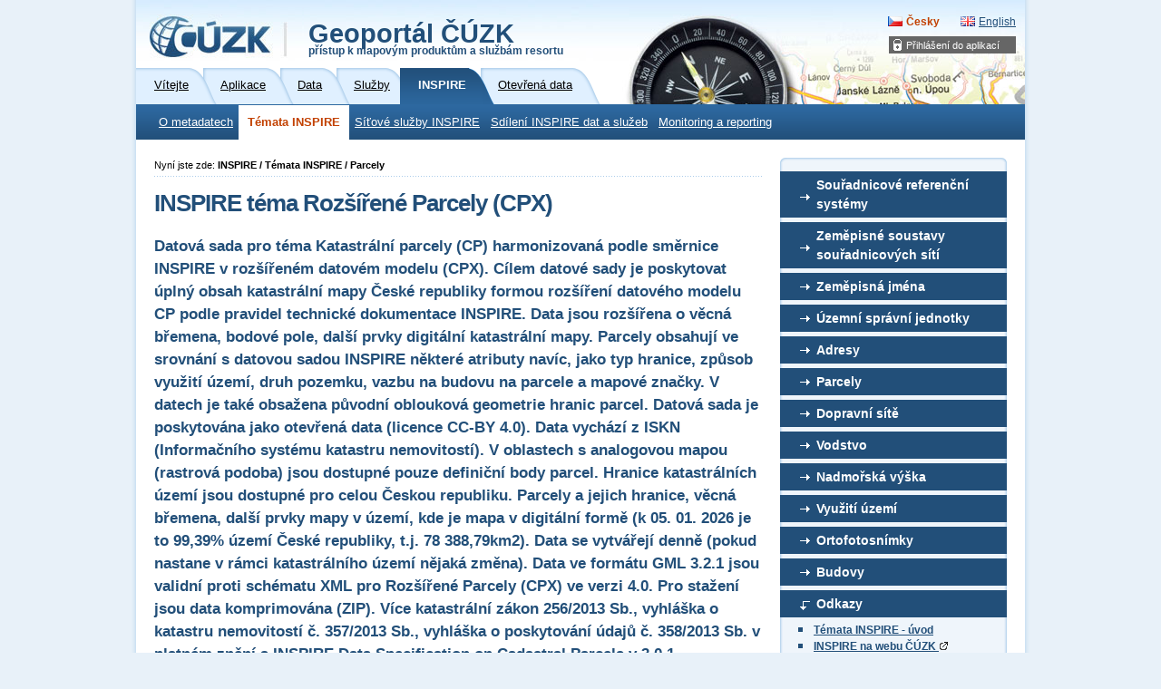

--- FILE ---
content_type: text/html; charset=utf-8
request_url: https://geoportal-zm.cuzk.cz/(S(zy5eqdyrue2ggwunke2njkv4))/?lng=CZ&mode=TextMeta&metadataXSL=full&side=INSPIRE_dSady&metadataID=CZ-00025712-CUZK_SERIES-MD_CPX&menu=416&head_tab=sekce-04-gp
body_size: 22111
content:





<?xml version="1.0"?>
<!DOCTYPE html PUBLIC "-//W3C//DTD XHTML 1.0 Strict//EN" "http://www.w3.org/TR/xhtml1/DTD/xhtml1-strict.dtd">
<html xmlns="http://www.w3.org/1999/xhtml" xml:lang="cs" lang="cs">
<head>
    <meta http-equiv="X-UA-Compatible" content="IE=8" />
	
	<meta http-equiv="content-type" content="text/html; charset=utf-8" />
	
	<meta http-equiv="cache-control" content="no-cache" />
	<meta http-equiv="pragma" content="no-cache" />
	<meta http-equiv="expires" content="-1" />

    <meta http-equiv="content-language" content="cs" />
    <meta name="robots" content="all,follow" />

    <meta name="author" lang="cs" content="CUZK [www.cuzk.cz]; e-mail: cuzk@cuzk.cz" />
    <meta name="copyright" lang="cs" content="CMS: **** [www.***.cz]; e-mail: ****@***.cz" />
    <meta name="copyright" lang="cs" content="Webdesign: Nuvio [www.nuvio.cz]; e-mail: ahoj@nuvio.cz" />

    <meta name="description" content="..." />
    <meta name="keywords" content="..." />

    <link rel="shortcut icon" href="design/favicon.ico" />
    <link rel="stylesheet" media="screen,projection" type="text/css" href="css/reset.css" />
    <link rel="stylesheet" media="screen,projection" type="text/css" href="css/main.css" />
    <!--[if lte IE 6]><link rel="stylesheet" type="text/css" href="css/main-msie.css" /><![endif]-->
    <link rel="stylesheet" media="print" type="text/css" href="css/print.css" />
	
	<title>ČÚZK: Geoportál</title>
	
	<script type="text/javascript" src="js/geoportal.js"></script>
	<script type="text/javascript" src="js/messages.CZ.js"></script>
	<script type="text/javascript" src="js/xmlhttp.js"></script>
	<script type="text/javascript" src="js/metadata.js"></script>
	<script type="text/javascript" src="js/jquery-1.5.min.js"></script>
	<script type="text/javascript" src="js/jquery-ui.min.js"></script>
	<link rel="stylesheet" media="screen,projection" type="text/css" href="css/jquery-ui.css" />

	<script type="text/javascript">
		GM_Lang="cz";
		eShopDatum=1247702400000;
		WMSServer='https://geoportal.cuzk.cz/eshop_maps/MapaLabel1/wms.asp?';
        sessionID="zy5eqdyrue2ggwunke2njkv4";
        SID="16012026_01384848262299000_DOPOLEDNE_011803771129";
		LNG="cz";
		var UseMapInBasic=false;
		var UseINSPIRE=false;
		var MapaForceSslGetMap=true;
		var serverStartTime = "16.01.2026 1:41:22";
		var serverHostAddress = "195.245.209.218";
		var cuzkLoginRedirectUrl='https://login.cuzk.gov.cz/login.do?typPrihlaseni=GEOPORTAL_ESHOP';
	</script>
	<link rel="stylesheet" media="screen,projection" type="text/css" href="css/dopln.css" />
</head>

<body id="style_00_gp">
	<form id="form_global" name="form_global"></form>
	<img id="ajax_loader" src="images/ajax-loader.gif" class="loading-invisible"/>


	<div id="main">
		
		<div id="uzivatel" style="display:none"></div>
		<div id="kosikHead"><getBasket /></div>

		<!-- Přihlášení do aplikací -->
<div id="login" class="box"><h2 class="hidden">Přihlášení do aplikací</h2><ul><li onmouseover="this.className = 'login-on'" onmouseout="this.className = 'login-off'"><a href="#">Přihlášení do aplikací</a><div><ul><li><a href="?mode=User&amp;fnc=login" target="_self">E-shop</a></li></ul></div></li></ul></div><!-- Přihlášení do aplikací konec --><div id="header-gp-00a" class="box">
    <!-- Logotyp + název kategorie -->
<div id="header-left" class="box"><p id="logo"><a href="http://www.cuzk.cz" target="_blank" title="ČÚZK [Skok na úvodní stránku]"><img src="design/header-gp-logo-00a.jpg" alt="Logo ČÚZK - úvodní strana" /></a></p><h1 id="page-title" onclick="location.href='?mode=TextMeta&amp;text=uvod_uvod&amp;head_tab=sekce-00-gp&amp;menu=01&amp;news=yes'">Geoportál ČÚZK<br /><span>přístup k mapovým produktům a službám resortu</span></h1><hr class="noscreen" /></div>
<div id="header-right" class="box">
<!-- jazyky -->
            <p id="lang">
                <span class="noscreen">Zvolte jazyk/Choose your language:</span>
                <a href="?lng=CZ&mode=TextMeta&metadataXSL=full&side=INSPIRE_dSady&metadataID=CZ-00025712-CUZK_SERIES-MD_CPX&menu=416&head_tab=sekce-04-gp" id="lang-cz" class="lang-active">Česky</a> <!-- Aktivní položka -->
                <a href="?lng=EN&mode=TextMeta&metadataXSL=full&side=INSPIRE_dSady&metadataID=CZ-00025712-CUZK_SERIES-MD_CPX&menu=416&head_tab=sekce-04-gp" id="lang-en-gp">English</a>
            </p>
            <hr class="noscreen" />
<!-- jazyky konec -->

</div>
<!-- Záložky -->
<div id="tabs" class="box"><div id="sekce-04-gp"><h2 class="hidden">Menu Sekcí</h2><ul><li id="tab-00"><a href="?head_tab=sekce-00-gp&amp;mode=TextMeta&amp;text=uvod_uvod&amp;menu=01&amp;news=yes"><span>Vítejte</span></a></li><li id="tab-01"><a href="?head_tab=sekce-01-gp&amp;mode=TextMeta&amp;text=aplikace&amp;menu=11&amp;news=yes"><span>Aplikace</span></a></li><li id="tab-02"><a href="?head_tab=sekce-02-gp&amp;mode=TextMeta&amp;text=dSady_uvod&amp;menu=20&amp;news=yes"><span>Data</span></a></li><li id="tab-03"><a href="?head_tab=sekce-03-gp&amp;mode=TextMeta&amp;text=sluzby_uvod&amp;menu=30&amp;news=yes"><span>Služby</span></a></li><li id="tab-04"><a href="?head_tab=sekce-04-gp&amp;mode=TextMeta&amp;text=inspire_uvod&amp;menu=40&amp;news=yes"><span>INSPIRE</span></a></li><li id="tab-05"><a href="?head_tab=sekce-05-gp&amp;mode=TextMeta&amp;text=data_uvod&amp;menu=50&amp;news=yes"><span>Otevřená data</span></a></li></ul><hr class="noscreen" /></div></div><!-- Záložky konec-->
<!-- Horizontální navigace (lišta) -->
<div id="tray" class="box"><h2 class="hidden">Hlavní menu</h2><ul class="box"><li class="first"><a href="?mode=TextMeta&amp;text=INSPIRE_Metadata&amp;head_tab=sekce-04-gp&amp;menu=42" target="_self">O metadatech</a></li><li onmouseover="this.className = 'tray-on'" onmouseout="this.className = 'tray-off'"><a id="tray-active" href="?mode=TextMeta&amp;text=INSPIRE_dSady&amp;head_tab=sekce-04-gp&amp;menu=41" target="">Témata INSPIRE</a><div><ul><li><a href="?mode=TextMeta&amp;text=INSPIRE_ref_systemy&amp;side=INSPIRE_dSady&amp;head_tab=sekce-04-gp&amp;menu=411" target="_self">Souřadnicové referenční systémy</a></li><li><a href="?mode=TextMeta&amp;text=INSPIRE_sour_sit&amp;side=INSPIRE_dSady&amp;head_tab=sekce-04-gp&amp;menu=412" target="_self">Zeměpisné soustavy souřadnicových sítí</a></li><li><a href="?mode=TextMeta&amp;text=INSPIRE_Zeme_nazvy&amp;side=INSPIRE_dSady&amp;head_tab=sekce-04-gp&amp;menu=413" target="_self">Zeměpisná jména</a></li><li><a href="?mode=TextMeta&amp;side=INSPIRE_dSady&amp;metadataID=CZ-00025712-CUZK_SERIES-MD_AU&amp;metadataXSL=INSPIRE_Sprav_j&amp;head_tab=sekce-04-gp&amp;menu=414" target="_self">Územní správní jednotky</a></li><li><a href="?mode=TextMeta&amp;side=INSPIRE_dSady&amp;metadataID=CZ-00025712-CUZK_SERIES-MD_AD&amp;metadataXSL=INSPIRE_Adresy&amp;head_tab=sekce-04-gp&amp;menu=415" target="_self">Adresy</a></li><li><a href="?lng=CZ&amp;mode=TextMeta&amp;text=INSPIRE_Kat_par&amp;side=INSPIRE_dSady&amp;head_tab=sekce-04-gp&amp;menu=416" target="_self">Parcely</a></li><li><a href="?mode=TextMeta&amp;text=INSPIRE_Dop_site&amp;side=INSPIRE_dSady&amp;head_tab=sekce-04-gp&amp;menu=417" target="_self">Dopravní sítě</a></li><li><a href="?mode=TextMeta&amp;text=INSPIRE_Vodopis&amp;side=INSPIRE_dSady&amp;head_tab=sekce-04-gp&amp;menu=418" target="_self">Vodstvo</a></li><li><a href="?mode=TextMeta&amp;text=INSPIRE_Nadmo_vysk&amp;side=INSPIRE_dSady&amp;head_tab=sekce-04-gp&amp;menu=420" target="_self">Nadmořská výška</a></li><li><a href="?mode=TextMeta&amp;text=INSPIRE_V_uzemi&amp;side=INSPIRE_dSady&amp;head_tab=sekce-04-gp&amp;menu=424" target="_self">Využití území</a></li><li><a href="?mode=TextMeta&amp;text=INSPIRE_Ortofoto&amp;side=INSPIRE_dSady&amp;head_tab=sekce-04-gp&amp;menu=422" target="_self">Ortofotosnímky</a></li><li><a href="?mode=TextMeta&amp;side=INSPIRE_dSady&amp;metadataID=CZ-00025712-CUZK_SERIES-MD_BU&amp;metadataXSL=INSPIRE_budovy&amp;head_tab=sekce-04-gp&amp;menu=423" target="_self">Budovy</a></li></ul></div></li><li><a href="?mode=TextMeta&amp;text=INSPIRE_SITsluzby&amp;head_tab=sekce-04-gp&amp;menu=43" target="_self">Síťové služby INSPIRE</a></li><li><a href="?mode=TextMeta&amp;text=INSPIRE_pristup&amp;head_tab=sekce-04-gp&amp;menu=44" target="_self">Sdílení INSPIRE dat a služeb</a></li><li><a href="?mode=TextMeta&amp;text=INSPIRE_monitoring&amp;head_tab=sekce-04-gp&amp;menu=45" target="_self">Monitoring a reporting</a></li></ul><hr class="noscreen" /></div><!-- Horizontální navigace (lišta) konec-->
</div>
<!-- Hlavička konec-->

	
		
		<!-- dva sloupce-->
		<div id="cols" class="box">
			
			<!-- Postranní panel -->
			<div id="aside">
				<h2 class="hidden">Postranní panel</h2>
				<div class="aside-box-02-top" ></div>
								
				
					<div class="aside-box-02 box"><h3 id="01" class="title-02a" onmouseover="this.className='title-02a-off'" onmouseout="this.className='title-02a'" onclick="aSide_rozbal(this);">Souřadnicové referenční systémy</h3>	<ul class="ul-02 box" style="display:none">		<li><a href="?lng=CZ&mode=TextMeta&text=INSPIRE_ref_systemy&side=INSPIRE_dSady&amp;menu=411&head_tab=sekce-04-gp">Souřadnicové referenční systémy</a></li>		<li><a href="https://inspire.ec.europa.eu/documents/Data_Specifications/INSPIRE_DataSpecification_RS_v3.2.pdf" target="_blank">Aktuální verze datové specifikace</a></li>			</ul><div class='gp-odstup-vertikal'></div><h3 id="CZ-CUZK-VIEW-GGS" class="title-02a" onmouseover="this.className='title-02a-off'" onmouseout="this.className='title-02a'" onclick="aSide_rozbal(this);">Zeměpisné soustavy souřadnicových sítí</h3>	<ul class="ul-02 box" style="display:none">		<li><a href="?lng=CZ&mode=TextMeta&text=INSPIRE_sour_sit&side=INSPIRE_dSady&amp;menu=412&head_tab=sekce-04-gp">Zeměpisné soustavy souřadnicových sítí</a></li>		<li>			<h4>Data - ETRS89-LAEA</h4>			<ul>				<li class="info"><a href="?lng=CZ&mode=TextMeta&side=INSPIRE_dSady&metadataID=CZ-CUZK-GGSLAEA&menu=412&head_tab=sekce-04-gp">informace o produktu</a></li>				<li><a href="?lng=CZ&mode=TextMeta&metadataXSL=full&side=INSPIRE_dSady&metadataID=CZ-CUZK-GGSLAEA">detailní metadata</a></li>				<li><a href="getHTML.aspx?mode=Metadata&fnc=getRecord&identifierid=CZ-CUZK-GGSLAEA" target='_blank'>Metadata XML</a></li>				<li><a href="https://geoportal.cuzk.gov.cz/ZAKAZKY/GGS/GGSLAEA.zip">stažení dat</a></li>				<!--li><a href="https://geoportal.cuzk.gov.cz/Dokumenty/inspire-gn-data.pdf" target="_blank">Podrobné informace (PDF)</a></li-->							</ul>		</li>		<li>			<h4>Stahovací služby ATOM - ETRS89-LAEA</h4>			<ul>				<li class="info"><a href="?lng=CZ&mode=TextMeta&side=INSPIRE_dSady&metadataID=CZ-CUZK-ATOM-GGS&metadataXSL=metadata.sluzba&head_tab=sekce-04-gp&menu=412">informace o produktu</a></li>				<li><a href="?lng=CZ&mode=TextMeta&metadataID=CZ-CUZK-ATOM-GGS&metadataXSL=Full&side=INSPIRE_dSady">detailní metadata</a></li>				<li><a href="getHTML.aspx?mode=Metadata&fnc=getRecord&identifierid=CZ-CUZK-ATOM-GGS" target='_blank'>Metadata XML</a></li>				<!--li><a href="https://geoportal.cuzk.gov.cz/Dokumenty/inspire_gn-download.pdf" target="_blank">Podrobné informace (PDF)</a></li-->			</ul>		</li>		<li>			<h4>Prohlížecí služby - ETRS89-LAEA</h4>			<ul>				<li class="info"><a href="?lng=CZ&mode=TextMeta&side=INSPIRE_dSady&metadataID=CZ-CUZK-VIEW-GGS&metadataXSL=metadata.sluzba&menu=412&head_tab=sekce-04-gp">informace o produktu</a></li>				<li><a href="?lng=CZ&mode=TextMeta&metadataXSL=full&side=INSPIRE_dSady&metadataID=CZ-CUZK-VIEW-GGS&menu=412&head_tab=sekce-04-gp">detailní metadata</a></li>				<li><a href="getHTML.aspx?mode=Metadata&fnc=getRecord&identifierid=CZ-CUZK-VIEW-GGS" target='_blank'>Metadata XML</a></li>				<li><a href="https://ags.cuzk.gov.cz/geoprohlizec?p=22554" target='_blank'>prohlížet data</a></li>				<!--li><a href="https://geoportal.cuzk.gov.cz/Dokumenty/inspire-ggs-view.pdf" target="_blank">Podrobné informace (PDF)</a></li-->			</ul>		</li>		<li>			<h4>Data - ETRS89-GRS80</h4>			<ul>				<li class="info"><a href="?lng=CZ&mode=TextMeta&side=INSPIRE_dSady&metadataID=CZ-CUZK-GGSGRS80">informace o produktu</a></li>				<li><a href="?lng=CZ&mode=TextMeta&metadataXSL=full&side=INSPIRE_dSady&metadataID=CZ-CUZK-GGSGRS80">detailní metadata</a></li>				<li><a href="getHTML.aspx?mode=Metadata&fnc=getRecord&identifierid=CZ-CUZK-GGSGRS80" target='_blank'>Metadata XML</a></li>				<li><a href="https://geoportal.cuzk.gov.cz/ZAKAZKY/GGS/GGSGRS80.zip">stažení dat</a></li>				<!--li><a href="https://geoportal.cuzk.gov.cz/Dokumenty/inspire-gn-data.pdf" target="_blank">Podrobné informace (PDF)</a></li-->							</ul>		</li>		<li>			<h4>Stahovací služby ATOM - ETRS89-GRS80</h4>			<ul>				<li class="info"><a href="?lng=CZ&mode=TextMeta&side=INSPIRE_dSady&metadataID=CZ-CUZK-ATOM-GGS&metadataXSL=metadata.sluzba&head_tab=sekce-04-gp&menu=412">informace o produktu</a></li>				<li><a href="?lng=CZ&mode=TextMeta&metadataID=CZ-CUZK-ATOM-GGS&metadataXSL=Full&side=INSPIRE_dSady">detailní metadata</a></li>				<li><a href="getHTML.aspx?mode=Metadata&fnc=getRecord&identifierid=CZ-CUZK-ATOM-GGS" target='_blank'>Metadata XML</a></li>				<!--li><a href="https://geoportal.cuzk.gov.cz/Dokumenty/inspire_gn-download.pdf" target="_blank">Podrobné informace (PDF)</a></li-->			</ul>		</li>		<li>			<h4>Prohlížecí služby - ETRS89-GRS80</h4>			<ul>				<li class="info"><a href="?lng=CZ&mode=TextMeta&side=INSPIRE_dSady&metadataID=CZ-CUZK-VIEW-GGS80&metadataXSL=metadata.sluzba&menu=412&head_tab=sekce-04-gp">informace o produktu</a></li>				<li><a href="?lng=CZ&mode=TextMeta&metadataXSL=full&side=INSPIRE_dSady&metadataID=CZ-CUZK-VIEW-GGS80&menu=412&head_tab=sekce-04-gp">detailní metadata</a></li>				<li><a href="getHTML.aspx?mode=Metadata&fnc=getRecord&identifierid=CZ-CUZK-VIEW-GGS80" target='_blank'>Metadata XML</a></li>				<li><a href="https://ags.cuzk.gov.cz/geoprohlizec?p=22555" target='_blank'>prohlížet data</a></li>				<!--li><a href="https://geoportal.cuzk.gov.cz/Dokumenty/inspire-ggs-view.pdf" target="_blank">Podrobné informace (PDF)</a></li-->			</ul>		</li>				<li><a href="https://inspire.ec.europa.eu/documents/Data_Specifications/INSPIRE_DataSpecification_GG_v3.1.pdf" target="_blank">Aktuální verze datové specifikace</a></li>	</ul><div class='gp-odstup-vertikal'></div><h3 id="CZ-CUZK-GN-V" class="title-02a" onmouseover="this.className='title-02a-off'" onmouseout="this.className='title-02a'" onclick="aSide_rozbal(this);">Zeměpisná jména</h3>	<ul class="ul-02 box" style="display:none">		<li><a href="?lng=CZ&mode=TextMeta&text=INSPIRE_Zeme_nazvy&side=INSPIRE_dSady&amp;menu=413&head_tab=sekce-04-gp">Zeměpisná jména</a></li>		<li>			<h4>Data</h4>			<ul>				<li class="info"><a href="?lng=CZ&mode=TextMeta&side=INSPIRE_dSady&metadataID=CZ-CUZK-GN-V">informace o produktu</a></li>				<li><a href="?lng=CZ&mode=TextMeta&metadataXSL=full&side=INSPIRE_dSady&metadataID=CZ-CUZK-GN-V">detailní metadata</a></li>				<li><a href="getHTML.aspx?mode=Metadata&fnc=getRecord&identifierid=CZ-CUZK-GN-V" target='_blank'>Metadata XML</a></li>				<!--li><a href="https://geoportal.cuzk.gov.cz/Dokumenty/inspire-gn-data.pdf" target="_blank">Podrobné informace (PDF)</a></li-->							</ul>		</li>		<li>			<h4>Stahovací služby WFS</h4>			<ul>				<li class="info"><a href="?lng=CZ&mode=TextMeta&side=INSPIRE_dSady&metadataID=CZ-CUZK-WFS-GN&metadataXSL=metadata.sluzba&menu=413&head_tab=sekce-04-gp">informace o produktu</a></li>				<li><a href="?lng=CZ&mode=TextMeta&metadataXSL=full&side=INSPIRE_dSady&metadataID=CZ-CUZK-WFS-GN&menu=413&head_tab=sekce-04-gp">detailní metadata</a></li>				<li><a href="getHTML.aspx?mode=Metadata&fnc=getRecord&identifierid=CZ-CUZK-WFS-GN" target='_blank'>Metadata XML</a></li>				<!--li><a href="https://geoportal.cuzk.gov.cz/Dokumenty/inspire_gn-download.pdf" target="_blank">Podrobné informace (PDF)</a></li-->			</ul>		</li>		<li>		<h4>Stahovací služby ATOM</h4>	<ul>		<li class="info"><a href="?mode=TextMeta&amp;side=ATOM.INSPIRE&amp;metadataID=CZ-CUZK-ATOM-GN&amp;metadataXSL=metadata.sluzba">informace o produktu</a></li>		<li><a href="?mode=TextMeta&metadataXSL=full&side=ATOM.INSPIRE&metadataID=CZ-CUZK-ATOM-GN">detailní metadata</a></li>		<li><a href="getHTML.aspx?mode=Metadata&fnc=getRecord&identifierid=CZ-CUZK-ATOM-GN" target='_blank'>Metadata XML</a></li>		<li><a href="https://atom.cuzk.gov.cz/GN/GN.xml">stažení dat</a></li>	</ul>	</li>		<li>			<h4>Prohlížecí služby WMS</h4>			<ul>				<li class="info"><a href="?lng=CZ&mode=TextMeta&side=INSPIRE_dSady&metadataID=CZ-CUZK-VIEW-GN&metadataXSL=metadata.sluzba&menu=413&head_tab=sekce-04-gp">informace o produktu</a></li>				<li><a href="?lng=CZ&mode=TextMeta&metadataXSL=full&side=INSPIRE_dSady&metadataID=CZ-CUZK-VIEW-GN&menu=413&head_tab=sekce-04-gp">detailní metadata</a></li>				<li><a href="getHTML.aspx?mode=Metadata&fnc=getRecord&identifierid=CZ-CUZK-VIEW-GN" target='_blank'>Metadata XML</a></li>				<!--li><a href="https://geoportal.cuzk.gov.cz/Dokumenty/inspire-gn-view.pdf" target="_blank">Podrobné informace (PDF)</a></li-->							</ul>		</li>				<li><a href="https://ags.cuzk.gov.cz/geoprohlizec?p=22533" target='_blank'>prohlížet data</a></li>		<li><a href="https://inspire.ec.europa.eu/documents/Data_Specifications/INSPIRE_DataSpecification_GN_v3.1.pdf" target="_blank">Aktuální verze datové specifikace</a></li>	</ul><div class='gp-odstup-vertikal'></div><h3 id="CZ-00025712-CUZK_SERIES-MD_AU" class="title-02a" onmouseover="this.className='title-02a-off'" onmouseout="this.className='title-02a'" onclick="aSide_rozbal(this);">Územní správní jednotky</h3>	<ul class="ul-02 box" style="display:none">		<li><a href="?lng=CZ&mode=TextMeta&side=INSPIRE_dSady&amp;menu=414&head_tab=sekce-04-gp&metadataID=CZ-00025712-CUZK_SERIES-MD_AU&metadataXSL=INSPIRE_Sprav_j">Územní správní jednotky</a></li>		<li>			<h4>Data</h4>			<ul>				<li class="info"><a href="?lng=CZ&mode=TextMeta&side=INSPIRE_dSady&metadataID=CZ-00025712-CUZK_SERIES-MD_AU">informace o produktu</a></li>				<li><a href="?lng=CZ&mode=TextMeta&metadataXSL=full&side=INSPIRE_dSady&metadataID=CZ-00025712-CUZK_SERIES-MD_AU">detailní metadata</a></li>				<li><a href="getHTML.aspx?mode=Metadata&fnc=getRecord&identifierid=CZ-00025712-CUZK_SERIES-MD_AU" target='_blank'>Metadata XML</a></li>				<li><a href="https://services.cuzk.cz/doc/inspire-au-data.pdf" target="_blank">Podrobné informace (PDF)</a></li>			</ul>		</li>		<li>			<h4>Stahovací služby WFS</h4>			<ul>				<li class="info"><a href="?lng=CZ&mode=TextMeta&side=INSPIRE_dSady&metadataID=CZ-00025712-CUZK_WFS-MD_AU&metadataXSL=metadata.sluzba&menu=414&head_tab=sekce-04-gp">informace o produktu</a></li>				<li><a href="?lng=CZ&mode=TextMeta&metadataXSL=full&side=INSPIRE_dSady&metadataID=CZ-00025712-CUZK_WFS-MD_AU&menu=414&head_tab=sekce-04-gp">detailní metadata</a></li>				<li><a href="getHTML.aspx?mode=Metadata&fnc=getRecord&identifierid=CZ-00025712-CUZK_WFS-MD_AU" target='_blank'>Metadata XML</a></li>				<li><a href="https://services.cuzk.cz/doc/inspire-au-download.pdf" target="_blank">Podrobné informace (PDF)</a></li>			</ul>		</li>		<li>			<h4>Stahovací služby ATOM</h4>			<ul>				<li class="info"><a href="?mode=TextMeta&amp;side=INSPIRE_dSady&amp;metadataID=CZ-00025712-CUZK_ATOM-MD_AU&amp;metadataXSL=metadata.sluzba&menu=414&head_tab=sekce-04-gp">informace o produktu</a></li>				<li><a href="?mode=TextMeta&metadataXSL=full&side=INSPIRE_dSady&metadataID=CZ-00025712-CUZK_ATOM-MD_AU">detailní metadata</a></li>				<li><a href="getHTML.aspx?mode=Metadata&fnc=getRecord&identifierid=CZ-00025712-CUZK_ATOM-MD_AU" target='_blank'>Metadata XML</a></li>				<li><a href="https://atom.cuzk.gov.cz/AU/AU.xml">stažení dat</a></li>			</ul>		</li>		<li>			<h4>Prohlížecí služby WMS</h4>			<ul>				<li class="info"><a href="?lng=CZ&mode=TextMeta&side=INSPIRE_dSady&metadataID=CZ-00025712-CUZK_WMS-MD_AU&metadataXSL=metadata.sluzba&menu=414&head_tab=sekce-04-gp">informace o produktu</a></li>				<li><a href="?lng=CZ&mode=TextMeta&metadataXSL=full&side=INSPIRE_dSady&metadataID=CZ-00025712-CUZK_WMS-MD_AU&menu=414&head_tab=sekce-04-gp">detailní metadata</a></li>				<li><a href="getHTML.aspx?mode=Metadata&fnc=getRecord&identifierid=CZ-00025712-CUZK_WMS-MD_AU" target='_blank'>Metadata XML</a></li>				<li><a href="https://services.cuzk.cz/doc/inspire-au-view.pdf" target="_blank">Podrobné informace (PDF)</a></li>			</ul>		</li>				<li><a href="https://ags.cuzk.gov.cz/geoprohlizec?p=22530" target='_blank'>prohlížet data</a></li>		<li><a href="https://services.cuzk.cz/gml/inspire/au/" target='_blank'>Stáhnout předpřipravené soubory</a></li>		<li><a href="https://inspire.ec.europa.eu/documents/Data_Specifications/INSPIRE_DataSpecification_AU_v3.1.pdf" target="_blank">Aktuální verze datové specifikace</a></li>	</ul><div class='gp-odstup-vertikal'></div><h3 id="CZ-00025712-CUZK_SERIES-MD_AD" class="title-02a" onmouseover="this.className='title-02a-off'" onmouseout="this.className='title-02a'" onclick="aSide_rozbal(this);">Adresy</h3>	<ul class="ul-02 box" style="display:none">		<li><a href="?lng=CZ&mode=TextMeta&side=INSPIRE_dSady&amp;menu=415&head_tab=sekce-04-gp&metadataID=CZ-00025712-CUZK_SERIES-MD_AD&metadataXSL=INSPIRE_Adresy">Adresy</a></li>		<li>			<h4>Data</h4>			<ul>				<li class="info"><a href="?lng=CZ&mode=TextMeta&side=INSPIRE_dSady&metadataID=CZ-00025712-CUZK_SERIES-MD_AD">informace o produktu</a></li>				<li><a href="?lng=CZ&mode=TextMeta&metadataXSL=full&side=INSPIRE_dSady&metadataID=CZ-00025712-CUZK_SERIES-MD_AD">detailní metadata</a></li>				<li><a href="getHTML.aspx?mode=Metadata&fnc=getRecord&identifierid=CZ-00025712-CUZK_SERIES-MD_AD" target='_blank'>Metadata XML</a></li>				<li><a href="https://services.cuzk.cz/doc/inspire-ad-data.pdf" target="_blank">Podrobné informace (PDF)</a></li>			</ul>		</li>		<li>			<h4>Stahovací služby WFS</h4>			<ul>				<li class="info"><a href="?lng=CZ&mode=TextMeta&side=INSPIRE_dSady&metadataID=CZ-00025712-CUZK_WFS-MD_AD&metadataXSL=metadata.sluzba&menu=415&head_tab=sekce-04-gp">informace o produktu</a></li>				<li><a href="?lng=CZ&mode=TextMeta&metadataXSL=full&side=INSPIRE_dSady&metadataID=CZ-00025712-CUZK_WFS-MD_AD&menu=415&head_tab=sekce-04-gp">detailní metadata</a></li>				<li><a href="getHTML.aspx?mode=Metadata&fnc=getRecord&identifierid=CZ-00025712-CUZK_WFS-MD_AD" target='_blank'>Metadata XML</a></li>				<li><a href="https://services.cuzk.cz/doc/inspire-ad-download.pdf" target="_blank">Podrobné informace (PDF)</a></li>			</ul>		</li>		<li>			<h4>Stahovací služby ATOM</h4>			<ul>				<li class="info"><a href="?mode=TextMeta&amp;side=INSPIRE_dSady&amp;metadataID=CZ-00025712-CUZK_ATOM-MD_AD&amp;metadataXSL=metadata.sluzba&menu=415&head_tab=sekce-04-gp">informace o produktu</a></li>		<li><a href="?mode=TextMeta&metadataXSL=full&side=INSPIRE_dSady&metadataID=CZ-00025712-CUZK_ATOM-MD_AD">detailní metadata</a></li>		<li><a href="getHTML.aspx?mode=Metadata&fnc=getRecord&identifierid=CZ-00025712-CUZK_ATOM-MD_AD" target='_blank'>Metadata XML</a></li>		<li><a href="https://atom.cuzk.gov.cz/AD/AD.xml">stažení dat</a></li>			</ul>		</li>		<li>			<h4>Prohlížecí služby WMS</h4>			<ul>				<li class="info"><a href="?lng=CZ&mode=TextMeta&side=INSPIRE_dSady&metadataID=CZ-00025712-CUZK_WMS-MD_AD&metadataXSL=metadata.sluzba&menu=415&head_tab=sekce-04-gp">informace o produktu</a></li>				<li><a href="?lng=CZ&mode=TextMeta&metadataXSL=full&side=INSPIRE_dSady&metadataID=CZ-00025712-CUZK_WMS-MD_AD&menu=415&head_tab=sekce-04-gp">detailní metadata</a></li>				<li><a href="getHTML.aspx?mode=Metadata&fnc=getRecord&identifierid=CZ-00025712-CUZK_WMS-MD_AD" target='_blank'>Metadata XML</a></li>				<li><a href="https://services.cuzk.cz/doc/inspire-ad-view.pdf" target="_blank">Podrobné informace (PDF)</a></li>			</ul>		</li>				<li><a href="https://ags.cuzk.gov.cz/geoprohlizec?p=22529" target='_blank'>prohlížet data</a></li>		<li><a href="https://services.cuzk.cz/gml/inspire/ad/" target='_blank'>Stáhnout předpřipravené soubory</a></li>		<li><a href="https://inspire.ec.europa.eu/documents/Data_Specifications/INSPIRE_DataSpecification_AD_v3.1.pdf" target="_blank">Aktuální verze datové specifikace</a></li>	</ul><div class='gp-odstup-vertikal'></div><h3 id="CZ-00025712-CUZK_SERIES-MD_CP"  class="title-02a" onmouseover="this.className='title-02a-off'" onmouseout="this.className='title-02a'" onclick="aSide_rozbal(this);">Parcely</h3><ul class="ul-02 box" style="display:none"><li><a href="?lng=CZ&mode=TextMeta&text=INSPIRE_Kat_par&side=INSPIRE_dSady&amp;menu=416&head_tab=sekce-04-gp">Parcely</a></li>			<li>			<h4>Data - Katastrální parcely (CP)</h4>			<ul>				<li class="info"><a href="?lng=CZ&mode=TextMeta&side=INSPIRE_dSady&metadataID=CZ-00025712-CUZK_SERIES-MD_CP&menu=416&head_tab=sekce-04-gp">informace o produktu</a></li>				<li><a href="?lng=CZ&mode=TextMeta&metadataXSL=full&side=INSPIRE_dSady&metadataID=CZ-00025712-CUZK_SERIES-MD_CP&menu=416&head_tab=sekce-04-gp">detailní metadata</a></li>				<li><a href="getHTML.aspx?mode=Metadata&fnc=getRecord&identifierid=CZ-00025712-CUZK_SERIES-MD_CP" target='_blank'>Metadata XML</a></li>				<li><a href="https://services.cuzk.cz/doc/inspire-cp-data.pdf" target="_blank">Podrobné informace (PDF)</a></li>			</ul>		</li>		<li>			<h4>Stahovací služby WFS - Katastrální parcely (CP)</h4>			<ul>				<li class="info"><a href="?lng=CZ&mode=TextMeta&side=INSPIRE_dSady&metadataID=CZ-00025712-CUZK_WFS-MD_CP&metadataXSL=metadata.sluzba&menu=416&head_tab=sekce-04-gp">informace o produktu</a></li>				<li><a href="?lng=CZ&mode=TextMeta&metadataXSL=full&side=INSPIRE_dSady&metadataID=CZ-00025712-CUZK_WFS-MD_CP&menu=416&head_tab=sekce-04-gp">detailní metadata</a></li>				<li><a href="getHTML.aspx?mode=Metadata&fnc=getRecord&identifierid=CZ-00025712-CUZK_WFS-MD_CP" target='_blank'>Metadata XML</a></li>				<li><a href="https://services.cuzk.cz/doc/inspire-cp-download.pdf" target="_blank">Podrobné informace (PDF)</a></li>			</ul>		</li>		<li>			<h4>Stahovací služby ATOM - Katastrální parcely (CP)</h4>			<ul>				<li class="info"><a href="?mode=TextMeta&amp;side=INSPIRE_dSady&amp;metadataID=CZ-00025712-CUZK_ATOM-MD_CP&amp;metadataXSL=metadata.sluzba&menu=415&head_tab=sekce-04-gp">informace o produktu</a></li>		<li><a href="?mode=TextMeta&metadataXSL=full&side=INSPIRE_dSady&metadataID=CZ-00025712-CUZK_ATOM-MD_CP">detailní metadata</a></li>		<li><a href="getHTML.aspx?mode=Metadata&fnc=getRecord&identifierid=CZ-00025712-CUZK_ATOM-MD_CP" target='_blank'>Metadata XML</a></li>		<li><a href="https://atom.cuzk.gov.cz/CP/CP.xml">stažení dat</a></li>			</ul>		</li>		<li>			<h4>Prohlížecí služby WMS - Katastrální parcely (CP)</h4>			<ul>				<li class="info"><a href="?lng=CZ&mode=TextMeta&side=INSPIRE_dSady&metadataID=CZ-00025712-CUZK_WMS-MD_CP&metadataXSL=metadata.sluzba&menu=416&head_tab=sekce-04-gp">informace o produktu</a></li>				<li><a href="?lng=CZ&mode=TextMeta&metadataXSL=full&side=INSPIRE_dSady&metadataID=CZ-00025712-CUZK_WMS-MD_CP&menu=416&head_tab=sekce-04-gp">detailní metadata</a></li>				<li><a href="getHTML.aspx?mode=Metadata&fnc=getRecord&identifierid=CZ-00025712-CUZK_WMS-MD_CP" target='_blank'>Metadata XML</a></li>				<li><a href="https://services.cuzk.cz/doc/inspire-cp-view.pdf" target="_blank">Podrobné informace (PDF)</a></li>			</ul>		</li>		<li>			<h4>Data - Katastrální Rozšířené Parcely (CPX)</h4>			<ul>				<li class="info"><a href="?lng=CZ&mode=TextMeta&side=INSPIRE_dSady&metadataID=CZ-00025712-CUZK_SERIES-MD_CPX&menu=416&head_tab=sekce-04-gp">informace o produktu</a></li>				<li><a href="?lng=CZ&mode=TextMeta&metadataXSL=full&side=INSPIRE_dSady&metadataID=CZ-00025712-CUZK_SERIES-MD_CPX&menu=416&head_tab=sekce-04-gp">detailní metadata</a></li>				<li><a href="getHTML.aspx?mode=Metadata&fnc=getRecord&identifierid=CZ-00025712-CUZK_SERIES-MD_CPX" target='_blank'>Metadata XML</a></li>				<li><a href="https://services.cuzk.cz/doc/inspire-cpx-data.pdf" target="_blank">Podrobné informace (PDF)</a></li>			</ul>		</li>		<li>			<h4>Stahovací služby WFS - Katastrální Rozšířené Parcely (CPX)</h4>			<ul>				<li class="info"><a href="?lng=CZ&mode=TextMeta&side=INSPIRE_dSady&metadataID=CZ-00025712-CUZK_WFS-MD_CPX&metadataXSL=metadata.sluzba&menu=416&head_tab=sekce-04-gp">informace o produktu</a></li>				<li><a href="?lng=CZ&mode=TextMeta&metadataXSL=full&side=INSPIRE_dSady&metadataID=CZ-00025712-CUZK_WFS-MD_CPX&menu=416&head_tab=sekce-04-gp">detailní metadata</a></li>				<li><a href="getHTML.aspx?mode=Metadata&fnc=getRecord&identifierid=CZ-00025712-CUZK_WFS-MD_CPX" target='_blank'>Metadata XML</a></li>				<li><a href="https://services.cuzk.cz/doc/inspire-cpx-download.pdf" target="_blank">Podrobné informace (PDF)</a></li>			</ul>		</li>		<li>			<h4>Stahovací služby ATOM - Katastrální Rozšířené Parcely (CPX)</h4>			<ul>				<li class="info"><a href="?mode=TextMeta&amp;side=INSPIRE_dSady&amp;metadataID=CZ-00025712-CUZK_ATOM-MD_CPX&amp;metadataXSL=metadata.sluzba&menu=415&head_tab=sekce-04-gp">informace o produktu</a></li>		<li><a href="?mode=TextMeta&metadataXSL=full&side=INSPIRE_dSady&metadataID=CZ-00025712-CUZK_ATOM-MD_CPX">detailní metadata</a></li>		<li><a href="getHTML.aspx?mode=Metadata&fnc=getRecord&identifierid=CZ-00025712-CUZK_ATOM-MD_CPX" target='_blank'>Metadata XML</a></li>		<li><a href="https://atom.cuzk.gov.cz/CPX/CPX.xml">stažení dat</a></li>			</ul>		</li>		<li><a href="https://ags.cuzk.gov.cz/geoprohlizec?p=22528" target='_blank'>prohlížet data (CP)</a></li>		<li><a href="https://services.cuzk.cz/gml/inspire/cp/" target='_blank'>Stáhnout předpřipravené soubory (CP)</a></li>		<li><a href="https://services.cuzk.cz/gml/inspire/cpx/" target='_blank'>Stáhnout předpřipravené soubory (CPX)</a></li>		<li><a href="https://inspire.ec.europa.eu/documents/Data_Specifications/INSPIRE_DataSpecification_CP_v3.1.pdf" target="_blank">Aktuální verze datové specifikace</a></li></ul><div class='gp-odstup-vertikal'></div><h3 id="CZ-CUZK-VIEW-TN" class="title-02a" onmouseover="this.className='title-02a-off'" onmouseout="this.className='title-02a'" onclick="aSide_rozbal(this);">Dopravní sítě</h3>	<ul class="ul-02 box" style="display:none">		<li><a href="?lng=CZ&mode=TextMeta&text=INSPIRE_Dop_site&side=INSPIRE_dSady&amp;menu=417&head_tab=sekce-04-gp">Dopravní sítě</a></li>		<li>			<h4>Data</h4>			<ul>				<li class="info"><a href="?lng=CZ&mode=TextMeta&text=dSady_zabaged&side=zabaged&head_tab=sekce-02-gp&menu=24">informace o produktu</a></li>				<!--li class="info"><a href="?lng=CZ&mode=TextMeta&side=INSPIRE_dSady&metadataID=CZ-CUZK-TN-V">informace o produktu</a></li>				<li><a href="?lng=CZ&mode=TextMeta&metadataXSL=full&side=INSPIRE_dSady&metadataID=CZ-CUZK-TN-V">detailní metadata</a></li>				<li><a href="getHTML.aspx?mode=Metadata&fnc=getRecord&identifierid=CZ-CUZK-TN-V" target='_blank'>Metadata XML</a></li-->			</ul>		</li>		<li>			<h4>Prohlížecí služby WMS</h4>			<ul>				<li class="info"><a href="?lng=CZ&mode=TextMeta&side=INSPIRE_dSady&metadataID=CZ-CUZK-VIEW-TN&metadataXSL=metadata.sluzba&menu=417&head_tab=sekce-04-gp">informace o produktu</a></li>				<li><a href="?lng=CZ&mode=TextMeta&metadataXSL=full&side=INSPIRE_dSady&metadataID=CZ-CUZK-VIEW-TN&menu=417&head_tab=sekce-04-gp">detailní metadata</a></li>				<li><a href="getHTML.aspx?mode=Metadata&fnc=getRecord&identifierid=CZ-CUZK-VIEW-TN" target='_blank'>Metadata XML</a></li>				<!--li><a href="https://geoportal.cuzk.gov.cz/Dokumenty/inspire-tn-view.pdf" target="_blank">Podrobné informace (PDF)</a></li-->			</ul>		</li>		<li>			<h4>Stahovací služby WFS</h4>			<ul>				<li class="info"><a href="?lng=CZ&mode=TextMeta&side=wfs.INSPIRE&text=wfs.INSPIRE&head_tab=sekce-03-gp&menu=334">informace o produktu</a></li>			</ul>		</li><li>		<h4>Stahovací služby ATOM - letecká doprava (TN-AIR)</h4>	<ul>		<li class="info"><a href="?mode=TextMeta&amp;side=ATOM.INSPIRE&amp;metadataID=CZ-CUZK-ATOM-TN-AIR&amp;metadataXSL=metadata.sluzba">informace o produktu</a></li>		<li><a href="?mode=TextMeta&metadataXSL=full&side=ATOM.INSPIRE&metadataID=CZ-CUZK-ATOM-TN-AIR">detailní metadata</a></li>		<li><a href="getHTML.aspx?mode=Metadata&fnc=getRecord&identifierid=CZ-CUZK-ATOM-TN-AIR" target='_blank'>Metadata XML</a></li>		<li><a href="https://atom.cuzk.gov.cz/TN-AIR/TN-AIR.xml">stažení dat</a></li>	</ul></li><li>		<h4>Stahovací služby ATOM - lanová dráha (TN-CABLE)</h4>	<ul>		<li class="info"><a href="?mode=TextMeta&amp;side=ATOM.INSPIRE&amp;metadataID=CZ-CUZK-ATOM-TN-CABLE&amp;metadataXSL=metadata.sluzba">informace o produktu</a></li>		<li><a href="?mode=TextMeta&metadataXSL=full&side=ATOM.INSPIRE&metadataID=CZ-CUZK-ATOM-TN-CABLE">detailní metadata</a></li>		<li><a href="getHTML.aspx?mode=Metadata&fnc=getRecord&identifierid=CZ-CUZK-ATOM-TN-CABLE" target='_blank'>Metadata XML</a></li>		<li><a href="https://atom.cuzk.gov.cz/TN-CABLE/TN-CABLE.xml">stažení dat</a></li>	</ul></li><li>	<h4>Stahovací služby ATOM - železniční doprava (TN-RAIL)</h4>	<ul>		<li class="info"><a href="?mode=TextMeta&amp;side=ATOM.INSPIRE&amp;metadataID=CZ-CUZK-ATOM-TN-RAIL&amp;metadataXSL=metadata.sluzba">informace o produktu</a></li>		<li><a href="?mode=TextMeta&metadataXSL=full&side=ATOM.INSPIRE&metadataID=CZ-CUZK-ATOM-TN-RAIL">detailní metadata</a></li>		<li><a href="getHTML.aspx?mode=Metadata&fnc=getRecord&identifierid=CZ-CUZK-ATOM-TN-RAIL" target='_blank'>Metadata XML</a></li>		<li><a href="https://atom.cuzk.gov.cz/TN-RAIL/TN-RAIL.xml">stažení dat</a></li>	</ul>	</li><li>	<h4>Stahovací služby ATOM - silniční doprava (TN-ROAD)</h4>	<ul>		<li class="info"><a href="?mode=TextMeta&amp;side=ATOM.INSPIRE&amp;metadataID=CZ-CUZK-ATOM-TN-ROAD&amp;metadataXSL=metadata.sluzba">informace o produktu</a></li>		<li><a href="?mode=TextMeta&metadataXSL=full&side=ATOM.INSPIRE&metadataID=CZ-CUZK-ATOM-TN-ROAD">detailní metadata</a></li>		<li><a href="getHTML.aspx?mode=Metadata&fnc=getRecord&identifierid=CZ-CUZK-ATOM-TN-ROAD" target='_blank'>Metadata XML</a></li>		<li><a href="https://atom.cuzk.gov.cz/TN-ROAD/TN-ROAD.xml">stažení dat</a></li>	</ul>	</li><li>	<h4>Stahovací služby ATOM - vodní doprava (TN-WATER)</h4>	<ul>		<li class="info"><a href="?mode=TextMeta&amp;side=ATOM.INSPIRE&amp;metadataID=CZ-CUZK-ATOM-TN-WATER&amp;metadataXSL=metadata.sluzba">informace o produktu</a></li>		<li><a href="?mode=TextMeta&metadataXSL=full&side=ATOM.INSPIRE&metadataID=CZ-CUZK-ATOM-TN-WATER">detailní metadata</a></li>		<li><a href="getHTML.aspx?mode=Metadata&fnc=getRecord&identifierid=CZ-CUZK-ATOM-TN-WATER" target='_blank'>Metadata XML</a></li>		<li><a href="https://atom.cuzk.gov.cz/TN-WATER/TN-WATER.xml">stažení dat</a></li>	</ul>				</li>								<li><a href="https://ags.cuzk.gov.cz/geoprohlizec?p=22534" target='_blank'>prohlížet data</a></li>		<li><a href="https://inspire.ec.europa.eu/documents/Data_Specifications/INSPIRE_DataSpecification_TN_v3.2.pdf" target="_blank">Aktuální verze datové specifikace</a></li>	</ul><div class='gp-odstup-vertikal'></div><h3 id="CZ-CUZK-HY-V" class="title-02a" onmouseover="this.className='title-02a-off'" onmouseout="this.className='title-02a'" onclick="aSide_rozbal(this);">Vodstvo</h3>	<ul class="ul-02 box" style="display:none">		<li><a href="?lng=CZ&mode=TextMeta&text=INSPIRE_Vodopis&side=INSPIRE_dSady&amp;menu=418&head_tab=sekce-04-gp">Vodstvo</a></li>		<li>			<h4>Data - Vodstvo - fyzické vody (HY_P)</h4>			<ul>				<li class="info"><a href="?lng=CZ&mode=TextMeta&side=INSPIRE_dSady&metadataID=CZ-CUZK-HY-V">informace o produktu</a></li>				<li><a href="?lng=CZ&mode=TextMeta&metadataXSL=full&side=INSPIRE_dSady&metadataID=CZ-CUZK-HY-V">detailní metadata</a></li>				<li><a href="getHTML.aspx?mode=Metadata&fnc=getRecord&identifierid=CZ-CUZK-HY-V" target='_blank'>Metadata XML</a></li>				<!--li><a href="https://geoportal.cuzk.gov.cz/Dokumenty/inspire-hy-data.pdf" target="_blank">Podrobné informace (PDF)</a></li-->			</ul>		</li>		<li>			<h4>Stahovací služby WFS - Vodstvo - fyzické vody (HY_P)</h4>			<ul>				<li class="info"><a href="?lng=CZ&mode=TextMeta&side=INSPIRE_dSady&metadataID=CZ-CUZK-WFS-HY&metadataXSL=metadata.sluzba&menu=3344&head_tab=sekce-04-gp">informace o produktu</a></li>				<li><a href="?lng=CZ&mode=TextMeta&metadataXSL=full&side=INSPIRE_dSady&metadataID=CZ-CUZK-WFS-HY&menu=3344&head_tab=sekce-04-gp">detailní metadata</a></li>				<li><a href="getHTML.aspx?mode=Metadata&fnc=getRecord&identifierid=CZ-CUZK-WFS-HY" target='_blank'>Metadata XML</a></li>							</ul>		</li>					<li>			<h4>Data - Vodstvo - sítě (HY_NET)</h4>			<ul>				<li class="info"><a href="?lng=CZ&mode=TextMeta&side=INSPIRE_dSady&metadataID=CZ-CUZK-HY_NET-V">informace o produktu</a></li>				<li><a href="?lng=CZ&mode=TextMeta&metadataXSL=full&side=INSPIRE_dSady&metadataID=CZ-CUZK-HY_NET-V">detailní metadata</a></li>				<li><a href="getHTML.aspx?mode=Metadata&fnc=getRecord&identifierid=CZ-CUZK-HY_NET-V" target='_blank'>Metadata XML</a></li>				<!--li><a href="https://geoportal.cuzk.gov.cz/Dokumenty/inspire-hy-data.pdf" target="_blank">Podrobné informace (PDF)</a></li-->			</ul>		</li>		<li>			<h4>Stahovací služby WFS - Vodstvo - sítě (HY_NET)</h4>			<ul>				<li class="info"><a href="?lng=CZ&mode=TextMeta&side=INSPIRE_dSady&metadataID=CZ-CUZK-WFS-HY_NET&metadataXSL=metadata.sluzba&menu=3344&head_tab=sekce-04-gp">informace o produktu</a></li>				<li><a href="?lng=CZ&mode=TextMeta&metadataXSL=full&side=INSPIRE_dSady&metadataID=CZ-CUZK-WFS-HY_NET&menu=3344&head_tab=sekce-04-gp">detailní metadata</a></li>				<li><a href="getHTML.aspx?mode=Metadata&fnc=getRecord&identifierid=CZ-CUZK-WFS-HY_NET" target='_blank'>Metadata XML</a></li>							</ul>		</li>		<li>		<h4>Stahovací služby ATOM - Vodstvo - fyzické vody (HY-P)</h4>	<ul>		<li class="info"><a href="?mode=TextMeta&amp;side=ATOM.INSPIRE&amp;metadataID=CZ-CUZK-ATOM-HY-P&amp;metadataXSL=metadata.sluzba">informace o produktu</a></li>		<li><a href="?mode=TextMeta&metadataXSL=full&side=ATOM.INSPIRE&metadataID=CZ-CUZK-ATOM-HY-P">detailní metadata</a></li>		<li><a href="getHTML.aspx?mode=Metadata&fnc=getRecord&identifierid=CZ-CUZK-ATOM-HY-P" target='_blank'>Metadata XML</a></li>		<li><a href="https://atom.cuzk.gov.cz/HY-P/HY-P.xml">stažení dat</a></li>	</ul></li><li>			<h4>Stahovací služby ATOM - Vodstvo - hydrografická síť (HY-NET)</h4>	<ul>		<li class="info"><a href="?mode=TextMeta&amp;side=ATOM.INSPIRE&amp;metadataID=CZ-CUZK-ATOM-HY-NET&amp;metadataXSL=metadata.sluzba">informace o produktu</a></li>		<li><a href="?mode=TextMeta&metadataXSL=full&side=ATOM.INSPIRE&metadataID=CZ-CUZK-ATOM-HY-NET">detailní metadata</a></li>		<li><a href="getHTML.aspx?mode=Metadata&fnc=getRecord&identifierid=CZ-CUZK-ATOM-HY-NET" target='_blank'>Metadata XML</a></li>		<li><a href="https://atom.cuzk.gov.cz/HY-NET/HY-NET.xml">stažení dat</a></li>	</ul></li>		<li>			<h4>Prohlížecí služby WMS</h4>			<ul>				<li class="info"><a href="?lng=CZ&mode=TextMeta&side=INSPIRE_dSady&metadataID=CZ-CUZK-VIEW-HY&metadataXSL=metadata.sluzba&menu=418&head_tab=sekce-04-gp">informace o produktu</a></li>				<li><a href="?lng=CZ&mode=TextMeta&metadataXSL=full&side=INSPIRE_dSady&metadataID=CZ-CUZK-VIEW-HY&menu=418&head_tab=sekce-04-gp">detailní metadata</a></li>				<li><a href="getHTML.aspx?mode=Metadata&fnc=getRecord&identifierid=CZ-CUZK-VIEW-HY" target='_blank'>Metadata XML</a></li>				<!--li><a href="https://geoportal.cuzk.gov.cz/Dokumenty/inspire-hy-view.pdf" target="_blank">Podrobné informace (PDF)</a></li-->			</ul>		</li>		<li><a href="https://ags.cuzk.gov.cz/geoprohlizec?p=22532" target='_blank'>prohlížet data</a></li>		<li><a href="https://inspire.ec.europa.eu/documents/Data_Specifications/INSPIRE_DataSpecification_HY_v3.1.pdf" target="_blank">Aktuální verze datové specifikace</a></li>	</ul><div class='gp-odstup-vertikal'></div><!--h3 id="09" class="title-02a" onmouseover="this.className='title-02a-off'" onmouseout="this.className='title-02a'" onclick="aSide_rozbal(this);">Chráněná území</h3>	<ul class="ul-02 box" style="display:none">		<li><a href="?lng=CZ&mode=TextMeta&text=INSPIRE_Ch_uzemi&side=INSPIRE_dSady&amp;menu=419&head_tab=sekce-04-gp">Chráněná území</a></li>		<li><a href="https://inspire.ec.europa.eu/documents/Data_Specifications/INSPIRE_DataSpecification_PS_v3.2.pdf" target="_blank">Aktuální verze datové specifikace</a></li>	</ul><div class='gp-odstup-vertikal'></div--><h3 id="CZ-CUZK-EL" class="title-02a" onmouseover="this.className='title-02a-off'" onmouseout="this.className='title-02a'" onclick="aSide_rozbal(this);">Nadmořská výška</h3>	<ul class="ul-02 box" style="display:none">		<li><a href="?lng=CZ&mode=TextMeta&text=INSPIRE_Nadmo_vysk&side=INSPIRE_dSady&amp;menu=420&head_tab=sekce-04-gp">Nadmořská výška</a></li>		<li>			<h4>Data - Nadmořská výška - GRID (EL GRID)</h4>			<ul>				<li class="info"><a href="?lng=CZ&mode=TextMeta&side=INSPIRE_dSady&metadataID=CZ-CUZK-EL">informace o produktu</a></li>				<li><a href="?lng=CZ&mode=TextMeta&metadataXSL=full&side=INSPIRE_dSady&metadataID=CZ-CUZK-EL">detailní metadata</a></li>				<li><a href="getHTML.aspx?mode=Metadata&fnc=getRecord&identifierid=CZ-CUZK-EL" target='_blank'>Metadata XML</a></li>			</ul>		</li>					<li>			<h4>Data - Nadmořská výška - TIN (EL TIN)</h4>			<ul>				<li class="info"><a href="?lng=CZ&mode=TextMeta&side=INSPIRE_dSady&metadataID=CZ-CUZK-EL_TIN">informace o produktu</a></li>				<li><a href="?lng=CZ&mode=TextMeta&metadataXSL=full&side=INSPIRE_dSady&metadataID=CZ-CUZK-EL_TIN">detailní metadata</a></li>				<li><a href="getHTML.aspx?mode=Metadata&fnc=getRecord&identifierid=CZ-CUZK-EL_TIN" target='_blank'>Metadata XML</a></li>			</ul>		</li>				<li>			<h4>Stahovací služby WCS - Nadmořská výška - GRID (EL GRID)</h4>			<ul>				<li class="info"><a href="?lng=CZ&mode=TextMeta&side=INSPIRE_dSady&metadataID=CZ-CUZK-WCS-EL&metadataXSL=metadata.sluzba">informace o produktu</a></li>				<li><a href="?lng=CZ&mode=TextMeta&metadataXSL=full&side=INSPIRE_dSady&metadataID=CZ-CUZK-WCS-EL">detailní metadata</a></li>				<li><a href="getHTML.aspx?mode=Metadata&fnc=getRecord&identifierid=CZ-CUZK-WCS-EL" target='_blank'>Metadata XML</a></li>			</ul>		</li>				<li>			<h4>Prohlížecí služby - Nadmořská výška - GRID (EL GRID)</h4>			<ul>				<li class="info"><a href="?lng=CZ&mode=TextMeta&side=INSPIRE_dSady&metadataID=CZ-CUZK-VIEW-EL&metadataXSL=metadata.sluzba&menu=420&head_tab=sekce-04-gp">informace o produktu</a></li>				<li><a href="?lng=CZ&mode=TextMeta&metadataXSL=full&side=INSPIRE_dSady&metadataID=CZ-CUZK-VIEW-EL&menu=420&head_tab=sekce-04-gp">detailní metadata</a></li>				<li><a href="getHTML.aspx?mode=Metadata&fnc=getRecord&identifierid=CZ-CUZK-VIEW-EL" target='_blank'>Metadata XML</a></li>				<li><a href="https://ags.cuzk.gov.cz/geoprohlizec?p=22594" target='_blank'>prohlížet data</a></li>			</ul>		</li>				<li>			<h4>Prohlížecí služby - Nadmořská výška - TIN (EL TIN)</h4>			<ul>				<li class="info"><a href="?lng=CZ&mode=TextMeta&side=INSPIRE_dSady&metadataID=CZ-CUZK-VIEW-EL_TIN&metadataXSL=metadata.sluzba&menu=420&head_tab=sekce-04-gp">informace o produktu</a></li>				<li><a href="?lng=CZ&mode=TextMeta&metadataXSL=full&side=INSPIRE_dSady&metadataID=CZ-CUZK-VIEW-EL_TIN&menu=420&head_tab=sekce-04-gp">detailní metadata</a></li>				<li><a href="getHTML.aspx?mode=Metadata&fnc=getRecord&identifierid=CZ-CUZK-VIEW-EL_TIN" target='_blank'>Metadata XML</a></li>				<li><a href="https://ags.cuzk.gov.cz/geoprohlizec?p=22595" target='_blank'>prohlížet data</a></li>			</ul>		</li>					<li>			<h4>Stahovací služby WFS- Nadmořská výška - TIN (EL TIN)</h4>			<ul>				<li class="info"><a href="?lng=CZ&mode=TextMeta&side=INSPIRE_dSady&metadataID=CZ-CUZK-WFS-EL_TIN&metadataXSL=metadata.sluzba">informace o produktu</a></li>				<li><a href="?lng=CZ&mode=TextMeta&metadataXSL=full&side=INSPIRE_dSady&metadataID=CZ-CUZK-WFS-EL_TIN">detailní metadata</a></li>				<li><a href="getHTML.aspx?mode=Metadata&fnc=getRecord&identifierid=CZ-CUZK-WFS-EL_TIN" target='_blank'>Metadata XML</a></li>			</ul>		</li>		<li>		<h4>Stahovací služby ATOM - Nadmořská výška (EL) - GRID</h4>	<ul>		<li class="info"><a href="?mode=TextMeta&amp;side=ATOM.INSPIRE&amp;metadataID=CZ-CUZK-ATOM-EL-GRID&amp;metadataXSL=metadata.sluzba">informace o produktu</a></li>		<li><a href="?mode=TextMeta&metadataXSL=full&side=ATOM.INSPIRE&metadataID=CZ-CUZK-ATOM-EL-GRID">detailní metadata</a></li>		<li><a href="getHTML.aspx?mode=Metadata&fnc=getRecord&identifierid=CZ-CUZK-ATOM-EL-GRID" target='_blank'>Metadata XML</a></li>		<li><a href="https://atom.cuzk.gov.cz/EL-GRID/EL-GRID.xml">stažení dat</a></li>	</ul>		</li>	<li><h4>Stahovací služby ATOM - Nadmořská výška (EL) - TIN</h4>	<ul>		<li class="info"><a href="?mode=TextMeta&amp;side=ATOM.INSPIRE&amp;metadataID=CZ-CUZK-ATOM-EL-TIN&amp;metadataXSL=metadata.sluzba">informace o produktu</a></li>		<li><a href="?mode=TextMeta&metadataXSL=full&side=ATOM.INSPIRE&metadataID=CZ-CUZK-ATOM-EL-TIN">detailní metadata</a></li>		<li><a href="getHTML.aspx?mode=Metadata&fnc=getRecord&identifierid=CZ-CUZK-ATOM-EL-TIN" target='_blank'>Metadata XML</a></li>		<li><a href="https://atom.cuzk.gov.cz/EL-TIN/EL-TIN.xml">stažení dat</a></li>	</ul>	</li>			<!--li>			<h4>Prohlížecí služby - Nadmořská výška - TIN (EL TIN)</h4>			<ul>				<li class="info"><a href="?lng=CZ&mode=TextMeta&side=INSPIRE_dSady&metadataID=CZ-CUZK-WMS-DMR5G&metadataXSL=metadata.sluzba&menu=420&head_tab=sekce-04-gp">informace o produktu</a></li>				<li><a href="?lng=CZ&mode=TextMeta&metadataXSL=full&side=INSPIRE_dSady&metadataID=CZ-CUZK-WMS-DMR5G&menu=420&head_tab=sekce-04-gp">detailní metadata</a></li>				<li><a href="getHTML.aspx?mode=Metadata&fnc=getRecord&identifierid=CZ-CUZK-WMS-DMR5G" target='_blank'>Metadata XML</a></li>				<li><a href="https://geoportal.cuzk.gov.cz/geoprohlizec/?wmcid=11273" target='_blank'>prohlížet data</a></li>			</ul>		</li-->				<li><a href="https://inspire.ec.europa.eu/documents/Data_Specifications/INSPIRE_DataSpecification_EL_v3.0.pdf" target="_blank">Aktuální verze datové specifikace</a></li>	</ul><div class='gp-odstup-vertikal'></div><!--h3 id="11" class="title-02a" onmouseover="this.className='title-02a-off'" onmouseout="this.className='title-02a'" onclick="aSide_rozbal(this);">Krajinné pokrytí</h3>	<ul class="ul-02 box" style="display:none">		<li><a href="?lng=CZ&mode=TextMeta&text=INSPIRE_K_pokryv&side=INSPIRE_dSady&amp;menu=421&head_tab=sekce-04-gp">Krajinné pokrytí</a></li>		<li><a href="https://inspire.ec.europa.eu/documents/Data_Specifications/INSPIRE_DataSpecification_LC_v3.0.pdf" target="_blank">Aktuální verze datové specifikace</a></li>	</ul><div class='gp-odstup-vertikal'></div--><h3 id="CZ-CUZK-LU-V" class="title-02a" onmouseover="this.className='title-02a-off'" onmouseout="this.className='title-02a'" onclick="aSide_rozbal(this);">Využití území</h3>	<ul class="ul-02 box" style="display:none">		<li><a href="?lng=CZ&mode=TextMeta&text=INSPIRE_V_uzemi&side=INSPIRE_dSady&amp;menu=424&head_tab=sekce-04-gp">Využití území</a></li>		<li>			<h4>Data</h4>			<ul>				<li class="info"><a href="?lng=CZ&mode=TextMeta&side=INSPIRE_dSady&metadataID=CZ-CUZK-LU-V">informace o produktu</a></li>				<li><a href="?lng=CZ&mode=TextMeta&metadataXSL=full&side=INSPIRE_dSady&metadataID=CZ-CUZK-LU-V">detailní metadata</a></li>				<li><a href="getHTML.aspx?mode=Metadata&fnc=getRecord&identifierid=CZ-CUZK-LU-V" target='_blank'>Metadata XML</a></li>				<!--li><a href="https://geoportal.cuzk.gov.cz/Dokumenty/inspire-gn-data.pdf" target="_blank">Podrobné informace (PDF)</a></li-->							</ul>		</li>		<li>			<h4>Stahovací služby WFS</h4>			<ul>				<li class="info"><a href="?lng=CZ&mode=TextMeta&side=INSPIRE_dSady&metadataID=CZ-CUZK-WFS-LU&metadataXSL=metadata.sluzba&menu=424head_tab=sekce-04-gp">informace o produktu</a></li>				<li><a href="?lng=CZ&mode=TextMeta&metadataXSL=full&side=INSPIRE_dSady&metadataID=CZ-CUZK-WFS-LU&menu=424&head_tab=sekce-04-gp">detailní metadata</a></li>				<li><a href="getHTML.aspx?mode=Metadata&fnc=getRecord&identifierid=CZ-CUZK-WFS-LU" target='_blank'>Metadata XML</a></li>				<!--li><a href="https://geoportal.cuzk.gov.cz/Dokumenty/inspire_gn-download.pdf" target="_blank">Podrobné informace (PDF)</a></li-->			</ul>		</li>		<li>		<h4>Stahovací služby ATOM</h4>	<ul>		<li class="info"><a href="?mode=TextMeta&amp;side=ATOM.INSPIRE&amp;metadataID=CZ-CUZK-ATOM-LU&amp;metadataXSL=metadata.sluzba">informace o produktu</a></li>		<li><a href="?mode=TextMeta&metadataXSL=full&side=ATOM.INSPIRE&metadataID=CZ-CUZK-ATOM-LU">detailní metadata</a></li>		<li><a href="getHTML.aspx?mode=Metadata&fnc=getRecord&identifierid=CZ-CUZK-ATOM-LU" target='_blank'>Metadata XML</a></li>		<li><a href="https://atom.cuzk.gov.cz/LU/LU.xml">stažení dat</a></li>	</ul>	</li>		<li>			<h4>Prohlížecí služby WMS</h4>			<ul>				<li class="info"><a href="?lng=CZ&mode=TextMeta&side=INSPIRE_dSady&metadataID=CZ-CUZK-VIEW-LU&metadataXSL=metadata.sluzba&menu=424&head_tab=sekce-04-gp">informace o produktu</a></li>				<li><a href="?lng=CZ&mode=TextMeta&metadataXSL=full&side=INSPIRE_dSady&metadataID=CZ-CUZK-VIEW-LU&menu=424&head_tab=sekce-04-gp">detailní metadata</a></li>				<li><a href="getHTML.aspx?mode=Metadata&fnc=getRecord&identifierid=CZ-CUZK-VIEW-LU" target='_blank'>Metadata XML</a></li>				<!--li><a href="https://geoportal.cuzk.gov.cz/Dokumenty/inspire-gn-view.pdf" target="_blank">Podrobné informace (PDF)</a></li-->							</ul>		</li>				<li><a href="https://ags.cuzk.gov.cz/geoprohlizec?p=91" target='_blank'>prohlížet data</a></li>		<li><a href="https://inspire.ec.europa.eu/documents/Data_Specifications/INSPIRE_DataSpecification_LU_v3.0.pdf" target="_blank">Aktuální verze datové specifikace</a></li>	</ul><div class='gp-odstup-vertikal'></div><h3 id="CZ-CUZK-OI" class="title-02a" onmouseover="this.className='title-02a-off'" onmouseout="this.className='title-02a'" onclick="aSide_rozbal(this);">Ortofotosnímky</h3>	<ul class="ul-02 box" style="display:none">		<li><a href="?lng=CZ&mode=TextMeta&text=INSPIRE_ortofoto&side=INSPIRE_dSady&amp;menu=422&head_tab=sekce-04-gp">Ortofotosnímky</a></li>		<li>			<h4>Data</h4>			<ul>				<li class="info"><a href="?lng=CZ&mode=TextMeta&side=INSPIRE_dSady&metadataID=CZ-CUZK-OI">informace o produktu</a></li>				<li><a href="?lng=CZ&mode=TextMeta&metadataXSL=full&side=INSPIRE_dSady&metadataID=CZ-CUZK-OI">detailní metadata</a></li>				<li><a href="getHTML.aspx?mode=Metadata&fnc=getRecord&identifierid=CZ-CUZK-OI" target='_blank'>Metadata XML</a></li>							</ul>		</li>		<li>			<h4>Stahovací služby WCS</h4>			<ul>				<li class="info"><a href="?lng=CZ&mode=TextMeta&side=INSPIRE_dSady&metadataID=CZ-CUZK-WCS-OI&metadataXSL=metadata.sluzba">informace o produktu</a></li>				<li><a href="?lng=CZ&mode=TextMeta&metadataXSL=full&side=INSPIRE_dSady&metadataID=CZ-CUZK-WCS-OI">detailní metadata</a></li>				<li><a href="getHTML.aspx?mode=Metadata&fnc=getRecord&identifierid=CZ-CUZK-WCS-OI" target='_blank'>Metadata XML</a></li>							</ul>		</li>		<li>		<h4>Stahovací služby ATOM</h4>	<ul>		<li class="info"><a href="?mode=TextMeta&amp;side=ATOM.INSPIRE&amp;metadataID=CZ-CUZK-ATOM-OI&amp;metadataXSL=metadata.sluzba">informace o produktu</a></li>		<li><a href="?mode=TextMeta&metadataXSL=full&side=ATOM.INSPIRE&metadataID=CZ-CUZK-ATOM-OI">detailní metadata</a></li>		<li><a href="getHTML.aspx?mode=Metadata&fnc=getRecord&identifierid=CZ-CUZK-ATOM-OI" target='_blank'>Metadata XML</a></li>		<li><a href="https://atom.cuzk.gov.cz/OI/OI.xml">stažení dat</a></li>	</ul>		</li>		<li>			<h4>Prohlížecí služby WMS</h4>			<ul>				<li class="info"><a href="?lng=CZ&mode=TextMeta&side=INSPIRE_dSady&metadataID=CZ-CUZK-VIEW-OI&metadataXSL=metadata.sluzba&menu=422&head_tab=sekce-04-gp">informace o produktu</a></li>				<li><a href="?lng=CZ&mode=TextMeta&metadataXSL=full&side=INSPIRE_dSady&metadataID=CZ-CUZK-VIEW-OI&menu=422&head_tab=sekce-04-gp">detailní metadata</a></li>				<li><a href="getHTML.aspx?mode=Metadata&fnc=getRecord&identifierid=CZ-CUZK-VIEW-OI" target='_blank'>Metadata XML</a></li>				<li><a href="https://ags.cuzk.gov.cz/geoprohlizec?p=22531" target='_blank'>prohlížet data</a></li>			</ul>		</li>		<li><a href="https://inspire.ec.europa.eu/documents/Data_Specifications/INSPIRE_DataSpecification_OI_v3.0.pdf" target="_blank">Aktuální verze datové specifikace</a></li>	</ul><div class='gp-odstup-vertikal'></div><!--h3 id="13" class="title-02a" onmouseover="this.className='title-02a-off'" onmouseout="this.className='title-02a'" onclick="aSide_rozbal(this);">Budovy</h3>	<ul class="ul-02 box" style="display:none">		<li><a href="?lng=CZ&mode=TextMeta&text=INSPIRE_budovy&side=INSPIRE_dSady&amp;menu=423&head_tab=sekce-04-gp">Budovy</a></li>		<li><a href="https://inspire.ec.europa.eu/documents/Data_Specifications/INSPIRE_DataSpecification_BU_v3.0.pdf" target="_blank">Aktuální verze datové specifikace</a></li>	</ul><div class='gp-odstup-vertikal'></div--><h3 id="CZ-00025712-CUZK_SERIES-MD_BU" class="title-02a" onmouseover="this.className='title-02a-off'" onmouseout="this.className='title-02a'" onclick="aSide_rozbal(this);">Budovy</h3>	<ul class="ul-02 box" style="display:none">		<li><a href="?lng=CZ&mode=TextMeta&side=INSPIRE_dSady&amp;menu=415&head_tab=sekce-04-gp&metadataID=CZ-00025712-CUZK_SERIES-MD_BU&metadataXSL=INSPIRE_budovy">Budovy</a></li>		<li>			<h4>Data</h4>			<ul>				<li class="info"><a href="?lng=CZ&mode=TextMeta&side=INSPIRE_dSady&metadataID=CZ-00025712-CUZK_SERIES-MD_BU">informace o produktu</a></li>				<li><a href="?lng=CZ&mode=TextMeta&metadataXSL=full&side=INSPIRE_dSady&metadataID=CZ-00025712-CUZK_SERIES-MD_BU">detailní metadata</a></li>				<li><a href="getHTML.aspx?mode=Metadata&fnc=getRecord&identifierid=CZ-00025712-CUZK_SERIES-MD_BU" target='_blank'>Metadata XML</a></li>				<!--li><a href="https://services.cuzk.cz/doc/inspire-bu-data.pdf" target="_blank">Podrobné informace (PDF)</a></li-->			</ul>		</li>		<li>			<h4>Stahovací služby WFS</h4>			<ul>				<li class="info"><a href="?lng=CZ&mode=TextMeta&side=INSPIRE_dSady&metadataID=CZ-00025712-CUZK_WFS-MD_BU&metadataXSL=metadata.sluzba&menu=415&head_tab=sekce-04-gp">informace o produktu</a></li>				<li><a href="?lng=CZ&mode=TextMeta&metadataXSL=full&side=INSPIRE_dSady&metadataID=CZ-00025712-CUZK_WFS-MD_BU&menu=415&head_tab=sekce-04-gp">detailní metadata</a></li>				<li><a href="getHTML.aspx?mode=Metadata&fnc=getRecord&identifierid=CZ-00025712-CUZK_WFS-MD_BU" target='_blank'>Metadata XML</a></li>				<!--li><a href="https://services.cuzk.cz/doc/inspire-bu-download.pdf" target="_blank">Podrobné informace (PDF)</a></li-->			</ul>		</li>		<li>			<h4>Stahovací služby ATOM</h4>			<ul>		<li class="info"><a href="?mode=TextMeta&amp;side=INSPIRE_dSady&amp;metadataID=CZ-00025712-CUZK_ATOM-MD_BU&amp;metadataXSL=metadata.sluzba&menu=415&head_tab=sekce-04-gp">informace o produktu</a></li>		<li><a href="?mode=TextMeta&metadataXSL=full&side=INSPIRE_dSady&metadataID=CZ-00025712-CUZK_ATOM-MD_BU">detailní metadata</a></li>		<li><a href="getHTML.aspx?mode=Metadata&fnc=getRecord&identifierid=CZ-00025712-CUZK_ATOM-MD_BU" target='_blank'>Metadata XML</a></li>		<li><a href="https://atom.cuzk.gov.cz/BU/BU.xml">stažení dat</a></li>			</ul>		</li>		<li>			<h4>Prohlížecí služby WMS</h4>			<ul>				<li class="info"><a href="?lng=CZ&mode=TextMeta&side=INSPIRE_dSady&metadataID=CZ-00025712-CUZK_WMS-MD_BU&metadataXSL=metadata.sluzba&menu=415&head_tab=sekce-04-gp">informace o produktu</a></li>				<li><a href="?lng=CZ&mode=TextMeta&metadataXSL=full&side=INSPIRE_dSady&metadataID=CZ-00025712-CUZK_WMS-MD_BU&menu=415&head_tab=sekce-04-gp">detailní metadata</a></li>				<li><a href="getHTML.aspx?mode=Metadata&fnc=getRecord&identifierid=CZ-00025712-CUZK_WMS-MD_BU" target='_blank'>Metadata XML</a></li>				<!--li><a href="https://services.cuzk.cz/doc/inspire-bu-view.pdf" target="_blank">Podrobné informace (PDF)</a></li-->			</ul>		</li>				<li><a href="https://ags.cuzk.gov.cz/geoprohlizec?p=22527" target='_blank'>prohlížet data</a></li>		<li><a href="https://services.cuzk.cz/gml/inspire/bu/" target='_blank'>Stáhnout předpřipravené soubory</a></li>		<li><a href="https://inspire.ec.europa.eu/documents/Data_Specifications/INSPIRE_DataSpecification_BU_v3.0.pdf" target="_blank">Aktuální verze datové specifikace</a></li>	</ul><div class='gp-odstup-vertikal'></div><h3 class="title-02" onmouseover="this.className='title-02-off'" onmouseout="this.className='title-02'" onclick="aSide_rozbal(this);">Odkazy</h3>	<ul class="ul-02 box" style="display:block">			<li><a href="?lng=CZ&mode=TextMeta&amp;text=INSPIRE_dSady&amp;head_tab=sekce-04-gp">Témata INSPIRE - úvod</a></li>			<li><a href="https://www.cuzk.gov.cz/Zememerictvi/INSPIRE.aspx">INSPIRE na webu ČÚZK <img src="https://geoportal.cuzk.gov.cz/INC/img/nove_okno.gif" alt="Nové okno"></a></li>			<li><a href="https://www.cuzk.gov.cz/" target="_blank">webové stránky ČÚZK</a> <img src="https://geoportal.cuzk.gov.cz/INC/img/nove_okno.gif" alt="Nové okno"></li>			<!--li><a href="https://www.cuzk.gov.cz/Urady/Zememericky-urad/Zememericky-urad.aspx" target="_blank">webové stránky Zeměměřického úřadu</a></li>			<li><a href="https://www.cuzk.gov.cz/Dokument.aspx?PRARESKOD=30&MENUID=10442&AKCE=DOC:30-MENU_PREDPISY" target="_blank">předpisy a dokumenty</a></li-->			<li><a href="/Dokumenty/Formy_poskytovani_dat_ZU.pdf" target="_blank">Formy poskytování dat ZÚ</a></li>	</ul>	<div class='gp-odstup-vertikal'></div></div><script language="javascript">var includedFileModifiedDate="16.01.2025";</script>				
		    
				
				<div class="aside-box-02-bottom-pred" ></div>
				<div class="aside-box-02-bottom" ></div>						
				<hr class="noscreen" />
				
					
				
			</div> <!-- /aside -->
			
			<!-- Hlavní obsah stránky -->
			<div id="content">
				<!-- Drobečková navigace -->
				<p id="breadcrumbs-gp">Nyní jste zde: <strong>INSPIRE / Témata INSPIRE / Parcely</strong><span id="afterBreadcrumbs"></span></p>
				
				<script language="javascript">	var LNG = GM_Lang;	var Calendar = {		"dayNames" : ['Nedele', 'Pondelí', 'Úterý', 'Streda', 'Ctvrtek', 'Pátek', 'Sobota'],		"dayNamesMin": ['Ne', 'Po', 'Út', 'St', 'Ct', 'Pá', 'So'],		"monthNames": ['Leden','Únor','Brezen','Duben','Kveten','Cerven','Cervenec','Srpen','Zárí','Ríjen','Listopad','Prosinec']	};	var $mtdtMessages = {		buyAll : "Funkcí 'Koupit vše' najednou koupíte všechny vyhledané záznamy včetně těch, které jsou na dalších stránkách.<br/>Chcete v nákupu pokračovat?",		buyAllLimit : "Funkcí 'Koupit vše' je možné koupit najednou  max. 50 MJ. Definujte prosím přesnější dotaz.",		searchAdvancedNoType : "Vyberte prosím alespoň jeden typ zdroje",		searchAdvancedNoCondition : "Vyberte prosím alespoň jednu podmínku kromě typu zdroje (text vyhledávání minimálně 3 znaky)",		searchBasicNoCondition : "Zadejte prosím text vyhledávání (minimálně 3 znaky)",		checkDateFormatMessage : "Zadejte prosím datum ve formátu DD.MM.RRRR",		dialogButton : {			detail : "Detailní výpis",			brief : "Stručný výpis",			xml : "Stáhnout XML",			close : "Zavřít",			goToBasket : "Přejít do košíku",			goToEshop : "Přejít do eShopu",			print : "Tisk"		},		dialogText : {			buy1Process : "Produkt je přidáván do košíku, čekejte prosím <img src='design/ajax.gif' />",			buy1Success : "Produkt byl úspěšně přidán do košíku. Můžete pokračovat zavřením dialogu nebo přejít do košíku",			buy1Error : "Produkt se nepodařilo přidat do košíku",			buy1RedirectToBasket : "Pro nákup budete přesměrován do eShopu.<br/>",			buy1RedirectToBasketTyp1 : "Nakupovat je možné:<br/><br/>1. pomocí mapy (bod, linie, mnohoúhelník, obdélník)<br/>2. zadáním názvu mapové jednotky nebo zadáním souřadnic<br/>3. výběrem prostorové jednotky",			buy1RedirectToBasketTyp2 : "Nakupovat je možné:<br/><br/>1. bez mapy výběrem z nabídky",			buy1RedirectToBasketTyp3 : "Nakupovat je možné:<br/><br/>1. pomocí mapy (mnohoúhelník, obdélník)<br/>2. zadáním souřadnic<br/>3. výběrem prostorové jednotky",			buy1RedirectToBasketTyp4 : "Nakupovat je možné:<br/><br/>1. pomocí mapy (mnohoúhelník, obdélník)<br/>2. zadáním souřadnic<br/>3. výběrem prostorové jednotky",			buy1RedirectToBasketTyp5 : "Nakupovat je možné:<br/><br/>1. pomocí mapy (mnohoúhelník, obdélník)<br/>2. zadáním souřadnic<br/>3. výběrem prostorové jednotky",			buy1NoProductCode : "Pro produkt není definovaný product kód",			buySelectedProcess : "Produkty jsou přidávány do košíku, čekejte prosím <img src='design/ajax.gif' />",			buySelectedSuccess : "Produkty byly přidány do košíku (úspěšně $SUCCESS$, neúspěšně $ERROR$).<br/>Můžete pokračovat zavřením dialogu nebo přejít do košíku.",			buyAllProcess : "Produkty jsou přidávány do košíku, čekejte prosím <img src='design/ajax.gif' />",			buyAllSuccess : "Produkty byly přidány do košíku (úspěšně $SUCCESS$, neúspěšně $ERROR$).<br/>Můžete pokračovat zavřením dialogu nebo přejít do košíku."		},		dialogTitle : "Nákup produktu",		mdePrint : {			noProfile : "Není definován žádný profil",			chooseProfile : "Vyberte prosím profil"		}	};		/* funkce porovnavajici bbox v mape s CR	vraci true,pokud jsou bbox obsahuje cast CR, pokud je mimo obdelnik CR nebo obsahuje celou CR, vraci false	pokud vrati false, vyrez mapy se ve vyhledavani nepouzije */	var mapSmallerThenCR = function(bbox){		var smaller = false;		var CR = {			left : 12.09,			bottom : 48.55,			right : 18.86,			top : 51.06		};		try{			/* (levy strana v CR a dolni nebo horni strana v CR) nebo (prava strana v CR a dolni nebo horni strana v CR) */			if( 				(( bbox.left > CR.left && bbox.left < CR.right ) && ( (bbox.bottom > CR.bottom && bbox.bottom < CR.top) || (bbox.top > CR.bottom && bbox.top < CR.top) )) || 				(( bbox.right > CR.right && bbox.right < CR.right ) && ( (bbox.bottom > CR.bottom && bbox.bottom < CR.top) || (bbox.top > CR.bottom && bbox.top < CR.top) ))				){smaller = true};		}catch(e){};		return smaller;	};		</script>	<MetadataRecord xmlns:gmx="http://www.isotc211.org/2005/gmx" xmlns:gmd="http://www.isotc211.org/2005/gmd" xmlns:gco="http://www.isotc211.org/2005/gco" xmlns:gts="http://www.isotc211.org/2005/gts" xmlns:csw="http://www.opengis.net/cat/csw/2.0.2" xmlns:gml="http://www.opengis.net/gml/3.2" xmlns:xsi="http://www.w3.org/2001/XMLSchema-instance" xmlns:xs="http://www.w3.org/2001/XMLSchema" xmlns:xlink="http://www.w3.org/1999/xlink" xmlns:asXML="http://www.isotc211.org/asXML" xmlns:smXML="http://www.isotc211.org/smXML" xmlns:scXML="http://www.isotc211.org/scXML" xmlns:srv="http://www.isotc211.org/2005/srv"><HTML><script type="text/javascript">
	try{aSide_rozbal(document.getElementById('CZ-00025712-CUZK_SERIES-MD_CPX'));}
		catch(e){}
</script><style type="text/css">

                    .zalozka
                    {
                    position:relative;
                    left:20px;
                   
                    }

                    .parametr{
                    font-weight: bold;

                    }

                    .hodnota{
                    font-weight:normal;
                    }

                    #titulek{
                    font-size:16px;
                    }
				</style><h1>INSPIRE téma Rozšířené Parcely (CPX)</h1><h3>Datová sada pro téma Katastrální parcely (CP) harmonizovaná podle směrnice INSPIRE v rozšířeném datovém modelu (CPX). Cílem datové sady je poskytovat úplný obsah katastrální mapy České republiky formou rozšíření datového modelu CP podle pravidel technické dokumentace INSPIRE. Data jsou rozšířena o věcná břemena, bodové pole, další prvky digitální katastrální mapy. Parcely obsahují ve srovnání s datovou sadou INSPIRE některé atributy navíc, jako typ hranice, způsob využití území, druh pozemku, vazbu na budovu na parcele a mapové značky. V datech je také obsažena původní oblouková geometrie hranic parcel. Datová sada je poskytována jako otevřená data (licence CC-BY 4.0). Data vychází z ISKN (Informačního systému katastru nemovitostí). V oblastech s analogovou mapou (rastrová podoba) jsou dostupné pouze definiční body parcel. Hranice katastrálních území jsou dostupné pro celou Českou republiku. Parcely a jejich hranice, věcná břemena, další prvky mapy v území, kde je mapa v digitální formě (k 05. 01. 2026 je to 99,39% území České republiky, t.j. 78 388,79km2). Data se vytvářejí denně (pokud nastane v rámci katastrálního území nějaká změna). Data ve formátu GML 3.2.1 jsou validní proti schématu XML pro Rozšířené Parcely (CPX) ve verzi 4.0. Pro stažení jsou data komprimována (ZIP). Více katastrální zákon 256/2013 Sb., vyhláška o katastru nemovitostí č. 357/2013 Sb., vyhláška o poskytování údajů č. 358/2013 Sb. v platném znění a INSPIRE Data Specification on Cadastral Parcels v 3.0.1.</h3><div><ul><a href="#metadata" alt="Metadata o metadatech"><li>Metadata o metadatech</li></a><a href="#identifikace" alt="Identifikace dat a sluzeb"><li>Identifikace dat</li></a><a href="#referencni" alt="Referencni system"><li>Referenční systém (polohový, výškový nebo časový)</li></a><a href="#distribuce" alt="Prostorova reprezentace"><li>Distribuce</li></a><a href="#kvalita" alt="Kvalita dat"><li>Kvalita dat</li></a></ul></div><hr class="tabSeparator" /><div id="metaDetail" class="metadata"><a name="metadata" alt="Metadata o metadatech"><h3>Metadata o metadatech</h3></a><div class="zalozka"><span class="parametr">Identifikátor metadatového záznamu: </span><span class="hodnota">CZ-00025712-CUZK_SERIES-MD_CPX</span></div><div class="zalozka"><span class="parametr">Jazyk metadat: </span><span class="hodnota">cze</span></div><div class="zalozka"><span class="parametr">Znaková sada: </span><span class="hodnota">utf8</span></div><div class="zalozka"><span class="parametr">Identifikátor nadřazeného metadatového záznamu: </span><span class="hodnota"></span></div><div class="zalozka"><span class="parametr">Typ zdroje: </span><span class="hodnota">série datových sad</span></div><div class="zalozka"><span class="parametr">Název hierarchické úrovně: </span><span class="hodnota">META_CPX_SERIES</span></div><div class="zalozka"><span class="parametr">Kontakt - metadata</span><div class="zalozka"><span class="parametr">Název organizace: </span><span class="hodnota">Český úřad zeměměřický a katastrální</span></div><div class="zalozka"><span class="parametr">Informace o odpovědné organizaci</span><div class="zalozka"><span class="parametr">Kontaktní telefon</span><span class="hodnota"><div class="zalozka"><span class="parametr">Telefon: </span><span class="hodnota">+420 284 044 455</span></div></span></div><div class="zalozka"><span class="parametr">Adresa</span><span class="hodnota"><div class="zalozka"><span class="parametr">Dodací místo: </span><span class="hodnota"><a href="https://linked.cuzk.cz/resource/ruian/adresni-misto/25133616" target="_blank">Pod sídlištěm 1800/9</a></span></div><div class="zalozka"><span class="parametr">Poštovní kód: </span><span class="hodnota">182 11</span></div><div class="zalozka"><span class="parametr">Země: </span><span class="hodnota">Česká republika</span></div><div class="zalozka"><span class="parametr">E-mail: </span><span class="hodnota"><a href="mailto:cuzk.helpdesk@cuzk.gov.cz">cuzk.helpdesk@cuzk.gov.cz</a></span></div></span></div><div class="zalozka"><span class="parametr">Online zdroj</span><span><div class="zalozka"><span class="parametr">Odkaz: </span><span class="hodnota"><a href="https://geoportal.cuzk.gov.cz" target="_blank">https://geoportal.cuzk.gov.cz</a></span></div></span></div><div class="zalozka"><span class="parametr">Kontaktní hodiny: </span><span class="hodnota">Po-Pá 7-17 CET</span></div><div class="zalozka"><span class="parametr">Dodatečné informace: </span><span class="hodnota"></span></div></div><div class="zalozka"><span class="parametr">Role: </span><span class="hodnota">kontaktní bod</span></div></div><div class="zalozka"><span class="parametr">Datum metadat: </span><span class="hodnota">2026-01-09</span></div><div class="zalozka"><span class="parametr">Název metadatového profilu: </span><span class="hodnota"><span class="hodnota">Metadatový profil ČÚZK</span></span></div><div class="zalozka"><span class="parametr">Verze metadatového profilu: </span><span class="hodnota">2.0</span></div></div><hr class="tabSeparator" /><a name="identifikace" alt="Identifikace dat a sluzeb"><h3>Identifikace dat</h3></a><div class="zalozka"><span class="parametr">Citace</span><div class="zalozka"><span class="parametr">Název zdroje: </span><span class="hodnota">INSPIRE téma Rozšířené Parcely (CPX)</span></div><div class="zalozka"><span class="parametr">Alternativní název: </span><span class="hodnota">CPX</span></div><div class="zalozka"><span class="parametr">Referenční datum</span><div class="zalozka"><span class="parametr">Referenční datum: </span><span class="hodnota">2026-01-09</span></div><div class="zalozka"><span class="parametr">Událost: </span><span class="hodnota">revize</span></div><div class="zalozka"><span class="parametr">Referenční datum: </span><span class="hodnota">2017-09-01</span></div><div class="zalozka"><span class="parametr">Událost: </span><span class="hodnota">vytvoření</span></div></div><div class="zalozka"><span class="parametr">Identifikátor dat</span><div class="zalozka"><div class="zalozka"><span class="parametr">Jedinečný identifikátor: </span><span class="hodnota">CZ-00025712-CUZK_SERIES_CPX</span></div></div></div></div><div class="zalozka"><span class="parametr">Kontakt na organizaci zodpovědnou za data</span><div><div class="zalozka"><div class="zalozka"><span class="parametr">Jméno osoby: </span><span class="hodnota"></span></div><div class="zalozka"><span class="parametr">Název organizace: </span><span class="hodnota">Český úřad zeměměřický a katastrální</span></div><div class="zalozka"><span class="parametr">Informace o odpovědné organizaci</span></div><div class="zalozka"><div class="zalozka"><span class="parametr">Kontaktní telefon</span><div class="zalozka"><span class="parametr">Telefon: </span><span class="hodnota">+420 284 044 455</span></div><div class="zalozka"><span class="parametr">Fax: </span><span class="hodnota"></span></div></div><div class="zalozka"><span class="parametr">Adresa</span><div class="zalozka"><span class="parametr">Dodací místo: </span><span class="hodnota"><a href="https://linked.cuzk.cz/resource/ruian/adresni-misto/25133616" target="_blank">Pod sídlištěm 1800/9</a></span></div><div class="zalozka"><span class="parametr">Město: </span><span class="hodnota">Praha 8</span></div><div class="zalozka"><span class="parametr">Poštovní kód: </span><span class="hodnota">182 11</span></div><div class="zalozka"><span class="parametr">Země: </span><span class="hodnota">Česká republika</span></div><div class="zalozka"><span class="parametr">E-mail: </span><span class="hodnota"><a href="mailto:cuzk.helpdesk@cuzk.gov.cz">cuzk.helpdesk@cuzk.gov.cz</a></span></div></div><div class="zalozka"><span class="parametr">Online zdroj</span><div class="zalozka"><span class="parametr">Odkaz: </span><span class="hodnota"><a href="https://geoportal.cuzk.gov.cz" target="_blank">https://geoportal.cuzk.gov.cz</a></span></div></div><div class="zalozka"><span class="parametr">Kontaktní hodiny: </span><span class="hodnota">Po-Pá 7-17 CET</span></div><div class="zalozka"><span class="parametr">Dodatečné informace: </span><span class="hodnota"></span></div></div><div class="zalozka"><span class="parametr">Role: </span><span class="hodnota">správce</span></div><div class="zalozka"><span class="parametr">Další informace: </span><span class="hodnota"></span></div></div></div></div><div class="zalozka"><span class="parametr">Abstrakt: </span><span class="hodnota">Datová sada pro téma Katastrální parcely (CP) harmonizovaná podle směrnice INSPIRE v rozšířeném datovém modelu (CPX). Cílem datové sady je poskytovat úplný obsah katastrální mapy České republiky formou rozšíření datového modelu CP podle pravidel technické dokumentace INSPIRE. Data jsou rozšířena o věcná břemena, bodové pole, další prvky digitální katastrální mapy. Parcely obsahují ve srovnání s datovou sadou INSPIRE některé atributy navíc, jako typ hranice, způsob využití území, druh pozemku, vazbu na budovu na parcele a mapové značky. V datech je také obsažena původní oblouková geometrie hranic parcel. Datová sada je poskytována jako otevřená data (licence CC-BY 4.0). Data vychází z ISKN (Informačního systému katastru nemovitostí). V oblastech s analogovou mapou (rastrová podoba) jsou dostupné pouze definiční body parcel. Hranice katastrálních území jsou dostupné pro celou Českou republiku. Parcely a jejich hranice, věcná břemena, další prvky mapy v území, kde je mapa v digitální formě (k 05. 01. 2026 je to 99,39% území České republiky, t.j. 78 388,79km2). Data se vytvářejí denně (pokud nastane v rámci katastrálního území nějaká změna). Data ve formátu GML 3.2.1 jsou validní proti schématu XML pro Rozšířené Parcely (CPX) ve verzi 4.0. Pro stažení jsou data komprimována (ZIP). Více katastrální zákon 256/2013 Sb., vyhláška o katastru nemovitostí č. 357/2013 Sb., vyhláška o poskytování údajů č. 358/2013 Sb. v platném znění a INSPIRE Data Specification on Cadastral Parcels v 3.0.1.</span></div><div class="zalozka"><span class="parametr">Účel: </span><span class="hodnota">Implementace zákona 256/2013 Sb., o katastru nemovitostí a transpozice směrnice INSPIRE do české legislativy novelou zákona 123/1998 Sb., o právu na informace o životním prostředí.</span></div><div class="zalozka"><span class="parametr">Zodpovědná organizace</span><div class="zalozka"><span class="parametr">Jméno osoby: </span><span class="hodnota"></span></div><div class="zalozka"><span class="parametr">Název organizace: </span><span class="hodnota">Český úřad zeměměřický a katastrální</span></div><div class="zalozka"><span class="parametr">Informace o odpovědné organizaci</span></div><div class="zalozka"><div class="zalozka"><span class="parametr"><div class="zalozka"><span class="parametr">Kontaktní telefon</span><div class="zalozka"><span class="parametr">Telefon: </span><span class="hodnota">+420 284 044 455</span></div><div class="zalozka"><span class="parametr">Fax: </span><span class="hodnota"></span></div><div><span class="parametr">Adresa</span><span class="parametr"><div class="zalozka"><span class="parametr">Dodací místo: </span><span class="hodnota"><a href="https://linked.cuzk.cz/resource/ruian/adresni-misto/25133616" target="_blank">Pod sídlištěm 1800/9</a></span></div><div class="zalozka"><span class="parametr">Město: </span><span class="hodnota">Praha 8</span></div><div class="zalozka"><span class="parametr">Poštovní kód: </span><span class="hodnota">182 11</span></div><div class="zalozka"><span class="parametr">Země: </span><span class="hodnota">Česká republika</span></div><div class="zalozka"><span class="parametr">E-mail: </span><span class="hodnota"><a href="mailto:cuzk.helpdesk@cuzk.gov.cz">cuzk.helpdesk@cuzk.gov.cz</a></span></div></span><span class="parametr">Online zdroj</span><span class="parametr"><div class="zalozka"><span class="parametr">Odkaz: </span><span class="hodnota"><a href="https://geoportal.cuzk.gov.cz" target="_blank">https://geoportal.cuzk.gov.cz</a></span></div></span></div></div><div class="zalozka"><span class="parametr">Kontaktní hodiny: </span><span class="hodnota">Po-Pá 7-17 CET</span></div><div class="zalozka"><span class="parametr">Dodatečné informace: </span><span class="hodnota"></span></div></span></div></div><div class="zalozka"><span class="parametr">Role: </span><span class="hodnota">správce</span></div></div><div class="zalozka"><span class="parametr">Informace o údržbě</span><div class="zalozka"><span class="parametr">Četnost údržby a aktualizace : </span><span class="hodnota">průběžně</span></div><div class="zalozka"><span class="parametr">Datum plánované revize zdroje: </span><span class="hodnota"></span></div><div class="zalozka"><span class="parametr">Poznámka k údržbě: </span><span class="hodnota">Předpřipravené soubory jsou generovány jednou denně. Data získaná službou WFS jsou aktualizována v řádu hodin.<br /></span></div></div><div class="zalozka"><span class="parametr">Klíčová slova</span><div class="zalozka"><span class="parametr">Klíčové slovo: </span><span class="hodnota"><a href="http://inspire.ec.europa.eu/theme/cp" target="_blank">Katastrální parcely</a></span></div><div class="zalozka"><span class="parametr">Oficiálně registrovaný tezaurus</span><div class="zalozka"><span class="parametr">Název: </span><span class="hodnota"><a href="http://www.eionet.europa.eu/gemet/inspire_themes" target="_blank">GEMET - INSPIRE themes, version 1.0</a></span></div><div class="zalozka"><span class="parametr">Referenční datum</span><div class="zalozka"><span class="parametr">Referenční datum: </span><span class="hodnota">2008-06-01</span></div><div class="zalozka"><span class="parametr">Událost: </span><span class="hodnota">zveřejnění</span></div><span class="parametr">Organizace zodpovědná za tezaurus: </span><div class="zalozka"><span class="parametr">Název organizace: </span><span class="hodnota">Joint Research Centre</span></div><div class="zalozka"><span class="parametr">Role: </span><span class="hodnota">kontaktní bod</span></div></div></div></div><div class="zalozka"><span class="parametr">Klíčová slova</span><div class="zalozka"><span class="parametr">Klíčové slovo: </span><span class="hodnota"><a href="https://www.slovnikcuzk.eu/termin.php?tid=1236&amp;l=definicni-bod--reprezentacni-bod--centroid" target="_blank">definiční bod, reprezentační bod, centroid</a></span></div><div class="zalozka"><span class="parametr">Klíčové slovo: </span><span class="hodnota"><a href="https://www.slovnikcuzk.eu/termin.php?tid=1071&amp;l=geograficka-informace--geoinformace--geoprostorova-informace" target="_blank">geografická informace, geoinformace, geoprostorová informace</a></span></div><div class="zalozka"><span class="parametr">Klíčové slovo: </span><span class="hodnota"><a href="https://www.slovnikcuzk.eu/termin.php?tid=5340&amp;l=geograficky-znackovaci-jazyk-(gml)--znackovaci-jazyk-geografie" target="_blank">geografický značkovací jazyk (GML), značkovací jazyk geografie</a></span></div><div class="zalozka"><span class="parametr">Klíčové slovo: </span><span class="hodnota"><a href="https://www.slovnikcuzk.eu/termin.php?tid=4930&amp;l=geograficke-jmeno--zemepisne-jmeno--geonymum" target="_blank">geografické jméno, zeměpisné jméno, geonymum</a></span></div><div class="zalozka"><span class="parametr">Klíčové slovo: </span><span class="hodnota"><a href="https://www.slovnikcuzk.eu/termin.php?tid=1123&amp;l=katastralni-mapa" target="_blank">katastrální mapa</a></span></div><div class="zalozka"><span class="parametr">Klíčové slovo: </span><span class="hodnota"><a href="https://www.slovnikcuzk.eu/termin.php?tid=1187&amp;l=parcela" target="_blank">parcela</a></span></div><div class="zalozka"><span class="parametr">Klíčové slovo: </span><span class="hodnota"><a href="https://www.slovnikcuzk.eu/termin.php?tid=1121&amp;l=katastr-nemovitosti-(kn)" target="_blank">katastr nemovitostí (KN)</a></span></div><div class="zalozka"><span class="parametr">Klíčové slovo: </span><span class="hodnota"><a href="https://www.slovnikcuzk.eu/termin.php?tid=3639&amp;l=katastralni-uzemi" target="_blank">katastrální území</a></span></div><div class="zalozka"><span class="parametr">Klíčové slovo: </span><span class="hodnota"><a href="https://www.slovnikcuzk.eu/termin.php?tid=1168&amp;l=nemovitost--nemovita-vec" target="_blank">nemovitost, nemovitá věc</a></span></div><div class="zalozka"><span class="parametr">Klíčové slovo: </span><span class="hodnota"><a href="https://www.slovnikcuzk.eu/termin.php?tid=3618&amp;l=digitalni-katastralni-mapa" target="_blank">digitální katastrální mapa</a></span></div><div class="zalozka"><span class="parametr">Klíčové slovo: </span><span class="hodnota"><a href="https://www.slovnikcuzk.eu/termin.php?tid=1205&amp;l=pozemek" target="_blank">pozemek</a></span></div><div class="zalozka"><span class="parametr">Klíčové slovo: </span><span class="hodnota"><a href="https://www.slovnikcuzk.eu/termin.php?tid=1093&amp;l=hranice" target="_blank">hranice</a></span></div><div class="zalozka"><span class="parametr">Klíčové slovo: </span><span class="hodnota"><a href="https://www.slovnikcuzk.eu/termin.php?tid=1095&amp;l=hranice-parcely" target="_blank">hranice parcely</a></span></div><div class="zalozka"><span class="parametr">Klíčové slovo: </span><span class="hodnota"><a href="https://www.slovnikcuzk.eu/termin.php?tid=1105&amp;l=informacni-system-katastru-nemovitosti-(iskn)" target="_blank">informační systém katastru nemovitostí (ISKN)</a></span></div><div class="zalozka"><span class="parametr">Klíčové slovo: </span><span class="hodnota"><a href="https://www.slovnikcuzk.eu/termin.php?tid=1122&amp;l=katastr-nemovitosti-cr" target="_blank">katastr nemovitostí ČR</a></span></div><div class="zalozka"><span class="parametr">Klíčové slovo: </span><span class="hodnota"><a href="https://www.slovnikcuzk.eu/termin.php?tid=3617&amp;l=digitalizovana-katastralni-mapa" target="_blank">digitalizovaná katastrální mapa</a></span></div><div class="zalozka"><span class="parametr">Klíčové slovo: </span><span class="hodnota"><a href="https://www.slovnikcuzk.eu/termin.php?tid=2052&amp;l=parcelni-cislo" target="_blank">parcelní číslo</a></span></div><div class="zalozka"><span class="parametr">Klíčové slovo: </span><span class="hodnota"><a href="https://www.slovnikcuzk.eu/termin.php?tid=3788&amp;l=vecne-bremeno" target="_blank">věcné břemeno</a></span></div><div class="zalozka"><span class="parametr">Klíčové slovo: </span><span class="hodnota"><a href="https://www.slovnikcuzk.eu/termin.php?tid=2508&amp;l=geodeticky-bod" target="_blank">geodetický bod</a></span></div><div class="zalozka"><span class="parametr">Klíčové slovo: </span><span class="hodnota"><a href="https://www.slovnikcuzk.eu/termin.php?tid=2502&amp;l=bodove-pole" target="_blank">bodové pole</a></span></div><div class="zalozka"><span class="parametr">Klíčové slovo: </span><span class="hodnota"><a href="https://www.slovnikcuzk.eu/termin.php?tid=3437&amp;l=zakladni-polohove-bodove-pole-(zpbp)" target="_blank">základní polohové bodové pole (ZPBP)</a></span></div><div class="zalozka"><span class="parametr">Klíčové slovo: </span><span class="hodnota"><a href="https://www.slovnikcuzk.eu/termin.php?tid=7571&amp;l=podrobne-polohove-bodove-pole-(ppbp)" target="_blank">podrobné polohové bodové pole (PPBP)</a></span></div><div class="zalozka"><span class="parametr">Klíčové slovo: </span><span class="hodnota"><a href="https://www.slovnikcuzk.eu/termin.php?tid=4128&amp;l=mapova-znacka" target="_blank">mapová značka</a></span></div><div class="zalozka"><span class="parametr">Klíčové slovo: </span><span class="hodnota"><a href="https://www.slovnikcuzk.eu/termin.php?tid=7395&amp;l=chranene-uzemi-geodetickeho-bodu" target="_blank">chráněné území geodetického bodu</a></span></div><div class="zalozka"><span class="parametr">Oficiálně registrovaný tezaurus</span><div class="zalozka"><span class="parametr">Název: </span><span class="hodnota"><a href="https://www.slovnikcuzk.eu/" target="_blank">Terminologický slovník zeměměřictví a katastru nemovitostí</a></span></div><div class="zalozka"><span class="parametr">Referenční datum</span><div class="zalozka"><span class="parametr">Referenční datum: </span><span class="hodnota">2009-01-01</span></div><div class="zalozka"><span class="parametr">Událost: </span><span class="hodnota">zveřejnění</span></div><span class="parametr">Organizace zodpovědná za tezaurus: </span><div class="zalozka"><span class="parametr">Název organizace: </span><span class="hodnota">Český úřad zeměměřický a katastrální</span></div><div class="zalozka"><span class="parametr">Role: </span><span class="hodnota">kontaktní bod</span></div></div></div></div><div class="zalozka"><span class="parametr">Klíčová slova</span><div class="zalozka"><span class="parametr">Klíčové slovo: </span><span class="hodnota">katastrální parcela</span></div><div class="zalozka"><span class="parametr">Klíčové slovo: </span><span class="hodnota">další prvky mapy</span></div><div class="zalozka"><span class="parametr">Klíčové slovo: </span><span class="hodnota">vnitřní kresba</span></div><div class="zalozka"><span class="parametr">Klíčové slovo: </span><span class="hodnota">doplněk polohopisu</span></div><div class="zalozka"><span class="parametr">Klíčové slovo: </span><span class="hodnota">jiné budovy</span></div><div class="zalozka"><span class="parametr">Klíčové slovo: </span><span class="hodnota">chráněná zóna</span></div><div class="zalozka"><span class="parametr">Klíčové slovo: </span><span class="hodnota">oblouková geometrie</span></div><div class="zalozka"><span class="parametr">Klíčové slovo: </span><span class="hodnota">původní geometrie</span></div><div class="zalozka"><span class="parametr">Oficiálně registrovaný tezaurus</span><div class="zalozka"><span class="parametr">Název: </span><span class="hodnota"></span></div><div class="zalozka"><span class="parametr">Referenční datum</span><span class="parametr">Organizace zodpovědná za tezaurus: </span><div class="zalozka"><span class="parametr">Název organizace: </span><span class="hodnota"></span></div><div class="zalozka"><span class="parametr">Role: </span><span class="hodnota"></span></div></div></div></div><div class="zalozka"><span class="parametr">Klíčová slova</span><div class="zalozka"><span class="parametr">Klíčové slovo: </span><span class="hodnota"><a href="http://inspire.ec.europa.eu/metadata-codelist/SpatialScope/national" target="_blank">Národní</a></span></div><div class="zalozka"><span class="parametr">Oficiálně registrovaný tezaurus</span><div class="zalozka"><span class="parametr">Název: </span><span class="hodnota"><a href="http://inspire.ec.europa.eu/metadata-codelist/SpatialScope" target="_blank">Prostorový rozsah</a></span></div><div class="zalozka"><span class="parametr">Referenční datum</span><div class="zalozka"><span class="parametr">Referenční datum: </span><span class="hodnota">2019-05-22</span></div><div class="zalozka"><span class="parametr">Událost: </span><span class="hodnota">zveřejnění</span></div><span class="parametr">Organizace zodpovědná za tezaurus: </span><div class="zalozka"><span class="parametr">Název organizace: </span><span class="hodnota">Joint Research Centre</span></div><div class="zalozka"><span class="parametr">Role: </span><span class="hodnota">kontaktní bod</span></div></div></div></div><div class="zalozka"><span class="parametr">Omezení zdroje</span><div class="zalozka"><span class="parametr">Podmínky pro přístup a užití: </span><span class="hodnota"><a href="https://www.cuzk.gov.cz/Predpisy/Podminky-poskytovani-prostor-dat-a-sitovych-sluzeb/Podminky-poskytovani-prostorovych-dat-CUZK.aspx" target="_blank">Podmínky poskytování prostorových dat ČÚZK</a></span></div><div class="zalozka"><span class="parametr">Podmínky pro přístup a užití: </span><span class="hodnota"><a href="https://creativecommons.org/licenses/by/4.0/" target="_blank">Licence CC BY 4.0</a></span></div><div class="zalozka"><span class="parametr">Podmínky pro přístup a užití: </span><span class="hodnota">Veřejný přístup není omezován a je poskytován v souladu s vyhláškou č. 359/2011 Sb., o registru územní identifikace, adres a nemovitostí a zákonem 123/1998 Sb., o právu na informace o životním prostředí.</span></div></div><div class="zalozka"><span class="parametr">Data evidovaná v Národním katalogu otevřených dat: </span><span class="hodnota">Ano</span></div><div class="zalozka"><span class="parametr">Typ prostorové reprezentace: </span><span class="hodnota">vektor</span></div><div class="zalozka"><span class="parametr">Prostorové rozlišení</span><div class="zalozka"><span class="parametr">Odpovídající měřítko </span><span class="hodnota"><div class="zalozka"><span class="parametr">Měřítkové číslo: </span><span class="hodnota">1000</span></div></span></div></div><div class="zalozka"><span class="parametr">Jazyk zdroje: </span><span class="hodnota">cze</span></div><div class="zalozka"><span class="parametr">Znaková sada: </span><span class="hodnotar">utf8</span></div><div class="zalozka"><span class="parametr">Tematická kategorie: </span><span class="hodnota">katastr, územní plánování</span></div><div class="zalozka"><span class="parametr">Rozsah dat</span><div class="zalozka"><span class="parametr">Informace o rozsahu: </span><span class="hodnota">100% území České Republiky, tj. 78 870 km2 (k 31. 12. 2016)</span></div><div class="zalozka"><span class="parametr">Geografické ohraničení </span><div class="zalozka"><span class="parametr">Minimální ohraničující pravoúhelník  </span><div class="zalozka"><span class="parametr">Nejzápadnější souřadnice: </span><span class="hodnota">12.09</span></div><div class="zalozka"><span class="parametr">Nejvýchodnější souřadnice: </span><span class="hodnota">18.86</span></div><div class="zalozka"><span class="parametr">Nejjižnější souřadnice: </span><span class="hodnota">48.55</span></div><div class="zalozka"><span class="parametr">Nejsevernější souřadnice: </span><span class="hodnota">51.06</span></div></div></div><div class="zalozka"><span class="parametr">Časový rozsah </span><span class="hodnota"> - </span></div><div class="zalozka"><span class="parametr">Výškový rozsah </span><div class="zalozka"><span class="parametr">Minimální hodnota: </span><span class="hodnota"></span></div><div class="zalozka"><span class="parametr">Maximální hodnota: </span><span class="hodnota"></span></div><div class="zalozka"><span class="parametr">Výškový systém: </span><span class="hodnota"><a href="" target="_blank"></a></span></div></div></div><hr class="tabSeparator" /><a name="referencni" alt="Referencni system"><h3>Referenční systém (polohový, výškový nebo časový)</h3></a><div class="zalozka"><span class="parametr">Identifikátor souřadnicového referenčního systému</span><div class="zalozka"><span class="parametr">Citace referenčního systému</span></div><div class="zalozka"><div class="zalozka"><span class="parametr">Název zdroje: </span><span class="hodnota">ETRS89</span></div><div class="zalozka"><span class="parametr">Alternativní název: </span><span class="hodnota">ETRS89-GRS80</span></div><div class="zalozka"><span class="parametr">Referenční datum</span><div class="zalozka"><span class="parametr">Referenční datum: </span><span class="hodnota">2009-03-01</span></div></div><div class="zalozka"><div class="zalozka"><span class="parametr">Událost: </span><span class="hodnota">revize</span></div></div></div><div class="zalozka"><span class="parametr">Kód: </span><span class="hodnota"><a href="http://www.opengis.net/def/crs/EPSG/0/4258" target="_blank">http://www.opengis.net/def/crs/EPSG/0/4258</a></span></div></div><div class="zalozka"><span class="parametr">Identifikátor souřadnicového referenčního systému</span><div class="zalozka"><span class="parametr">Citace referenčního systému</span></div><div class="zalozka"><div class="zalozka"><span class="parametr">Název zdroje: </span><span class="hodnota">S-JTSK / Krovak East North</span></div><div class="zalozka"><span class="parametr">Alternativní název: </span><span class="hodnota">S-JTSK / Krovak EN</span></div><div class="zalozka"><span class="parametr">Referenční datum</span><div class="zalozka"><span class="parametr">Referenční datum: </span><span class="hodnota">2011-05-09</span></div></div><div class="zalozka"><div class="zalozka"><span class="parametr">Událost: </span><span class="hodnota">revize</span></div></div></div><div class="zalozka"><span class="parametr">Kód: </span><span class="hodnota"><a href="http://www.opengis.net/def/crs/EPSG/0/5514" target="_blank">http://www.opengis.net/def/crs/EPSG/0/5514</a></span></div></div><hr class="tabSeparator" /><a name="distribuce" alt="Distribuce"><h3>Distribuce</h3></a><div class="zalozka"><span class="parametr">Distribuční formát</span><div class="zalozka"><span class="parametr">Název: </span><span class="hodnota"><a href="https://www.iana.org/assignments/media-types/application/gml+xml" target="_blank">GML</a></span></div><div class="zalozka"><span class="parametr">Verze: </span><span class="hodnota">3.2.1</span></div><div class="zalozka"><span class="parametr">Specifikace: </span><span class="hodnota">National extension of D2.8.I.6 Data Specification on Cadastral Parcels – Technical Guidelines</span></div></div><div class="zalozka"><span class="parametr">Distributor</span><div class="zalozka"><span class="parametr">Kontaktní informace:</span><div class="zalozka"><span class="parametr">Název organizace: </span><span class="hodnota">Český úřad zeměměřický a katastrální</span></div><div class="zalozka"><span class="parametr">Informace o odpovědné organizaci</span><div class="zalozka"><span class="parametr">Kontaktní telefon</span><div class="zalozka"><span class="parametr">Telefon: </span><span class="hodnota">+420 284 044 455</span></div><div class="zalozka"><span class="parametr">Fax: </span><span class="hodnota"></span></div></div><div class="zalozka"><span class="parametr">Adresa</span><div class="zalozka"><span class="parametr">Dodací místo: </span><span class="hodnota"><a href="https://linked.cuzk.cz/resource/ruian/adresni-misto/25133616" target="_blank">Pod sídlištěm 1800/9</a></span></div><div class="zalozka"><span class="parametr">Město: </span><span class="hodnota">Praha 8</span></div><div class="zalozka"><span class="parametr">Poštovní kód: </span><span class="hodnota">182 11</span></div><div class="zalozka"><span class="parametr">Země: </span><span class="hodnota">Česká republika</span></div><div class="zalozka"><span class="parametr">E-mail: </span><span class="hodnota"><a href="mailto:cuzk.helpdesk@cuzk.gov.cz">cuzk.helpdesk@cuzk.gov.cz</a></span></div></div><div class="zalozka"><span class="parametr">Online zdroj</span><div class="zalozka"><span class="parametr">Odkaz: </span><span class="hodnota"><a href="https://geoportal.cuzk.gov.cz" target="_blank&#xA;&#x9;&#x9;&#x9;&#x9;&#x9;&#x9;&#x9;&#x9;&#x9;&#x9;&#x9;&#x9;&#x9;&#x9;">https://geoportal.cuzk.gov.cz</a></span></div></div><div class="zalozka"><span class="parametr">Kontaktní hodiny: </span><span class="hodnota">po-pá 7-17 CET</span></div><div class="zalozka"><span class="parametr">Dodatečné informace: </span><span class="hodnota"></span></div></div><div class="zalozka"><span class="parametr">Role: </span><span class="hodnota">distributor</span></div></div><div class="zalozka"><span class="parametr">Způsob objednání</span><div class="zalozka"><span class="parametr">Poplatky: </span><span class="hodnota">Bez poplatků</span></div><div class="zalozka"><span class="parametr">Pokyny pro objednání: </span><span class="hodnota"><br /></span></div></div></div><div class="zalozka"><span class="parametr">Možnosti přenosu</span><div class="zalozka"><span class="parametr">Jednotky distribuce: </span><span class="hodnota">katastrální území</span></div><div class="zalozka"><span class="parametr">Velikost přenosové jednotky v MB: </span><span class="hodnota">100</span></div><div class="zalozka"><span class="parametr">Online</span><div class="zalozka"><span class="parametr">Odkaz: </span><span class="hodnota"><a href="https://geoportal.cuzk.gov.cz/Default.aspx?mode=TextMeta&amp;side=wfs.INSPIRE&amp;metadataID=CZ-00025712-CUZK_WFS-MD_CPX&amp;metadataXSL=metadata.sluzba&amp;head_tab=sekce-03-gp" target="_blank">https://geoportal.cuzk.gov.cz/Default.aspx?mode=TextMeta&amp;side=wfs.INSPIRE&amp;metadataID=CZ-00025712-CUZK_WFS-MD_CPX&amp;metadataXSL=metadata.sluzba&amp;head_tab=sekce-03-gp<br /></a></span></div><div class="zalozka"><span class="parametr">Protokol: </span><span class="hodnota"><a href="https://services.cuzk.gov.cz/registry/codelist/OnlineResourceProtocolValue/WWW:LINK" target="_blank"></a></span></div><div class="zalozka"><span class="parametr">Odkaz: </span><span class="hodnota"><a href="https://services.cuzk.gov.cz/wfs/inspire-cpx-wfs.asp?service=WFS&amp;request=GetCapabilities" target="_blank">https://services.cuzk.gov.cz/wfs/inspire-cpx-wfs.asp?service=WFS&amp;request=GetCapabilities<br /></a></span></div><div class="zalozka"><span class="parametr">Protokol: </span><span class="hodnota"><a href="http://www.opengis.net/def/serviceType/ogc/wfs" target="_blank"></a></span></div><div class="zalozka"><span class="parametr">Odkaz: </span><span class="hodnota"><a href="https://services.cuzk.gov.cz/wms/inspire-cpx-wms.asp?request=GetCapabilities" target="_blank">https://services.cuzk.gov.cz/wms/inspire-cpx-wms.asp?request=GetCapabilities<br /></a></span></div><div class="zalozka"><span class="parametr">Protokol: </span><span class="hodnota"><a href="http://www.opengis.net/def/serviceType/ogc/wms" target="_blank"></a></span></div><div class="zalozka"><span class="parametr">Odkaz: </span><span class="hodnota"><a href="https://services.cuzk.gov.cz/gml/inspire/cpx/" target="_blank">https://services.cuzk.gov.cz/gml/inspire/cpx/<br /></a></span></div><div class="zalozka"><span class="parametr">Protokol: </span><span class="hodnota"><a href="https://services.cuzk.gov.cz/registry/codelist/OnlineResourceProtocolValue/WWW:DOWNLOAD" target="_blank"></a></span></div><div class="zalozka"><span class="parametr">Odkaz: </span><span class="hodnota"><a href="https://atom.cuzk.gov.cz/CPX/CPX.xml" target="_blank">https://atom.cuzk.gov.cz/CPX/CPX.xml<br /></a></span></div><div class="zalozka"><span class="parametr">Protokol: </span><span class="hodnota"><a href="https://tools.ietf.org/html/rfc4287" target="_blank"></a></span></div><div class="zalozka"><span class="parametr">Odkaz: </span><span class="hodnota"><a href="https://ags.cuzk.gov.cz/geoprohlizec/?atom=cpx" target="_blank">https://ags.cuzk.gov.cz/geoprohlizec/?atom=cpx<br /></a></span></div><div class="zalozka"><span class="parametr">Protokol: </span><span class="hodnota"><a href="https://services.cuzk.gov.cz/registry/codelist/OnlineResourceProtocolValue/WWW:DOWNLOAD" target="_blank"></a></span></div></div><div class="zalozka"><span class="parametr">Offline</span></div></div><hr class="tabSeparator" /><a name="kvalita" alt="Kvalita dat"><h3>Kvalita dat</h3></a><div class="zalozka"><span class="parametr">Úroveň působnosti</span><div class="zalozka"><span class="parametr">Úroveň popisu kvality: </span><span class="hodnota">série datových sad</span></div><span class="parametr">Zpráva - soulad s INSPIRE</span><div class="zalozka"><span class="parametr">Identifikátor zkoušky: </span><span class="hodnota">CZ-00025712-CUZK_SERIES_CPX-DQ_DomainConsistency-1</span></div><div class="zalozka"><span class="parametr">Soulad </span></div><div class="zalozka"><span class="parametr">Specifikace</span><div class="zalozka"><span class="parametr">Název: </span><span class="hodnota"><a href="http://data.europa.eu/eli/reg/2010/1089" target="_blank">Nařízení Komise (EU) č. 1089/2010 ze dne 23. listopadu 2010, kterým se provádí směrnice Evropského parlamentu a Rady 2007/2/ES, pokud jde o interoperabilitu sad prostorových dat a služeb prostorových dat</a></span></div><div class="zalozka"><span class="parametr">Alternativní název: </span><span class="hodnota">COMMISSION REGULATION (EU) No 1089/2010 of 23 November 2010 implementing Directive 2007/2/EC of the European Parliament and of the Council as regards interoperability of spatial data sets and services</span></div><div class="zalozka"><span class="parametr">Referenční datum</span><div class="zalozka"><span class="parametr">Referenční datum: </span><span class="hodnota">2010-12-08</span></div><div class="zalozka"><span class="parametr">Událost: </span><span class="hodnota">zveřejnění</span></div></div></div><div class="zalozka"><span class="parametr">Popis testu: </span><span class="hodnota">Testování souladu série datových sad s prováděcími pravidly INSPIRE pro interoperabilitu sad prostorových dat a služeb prostorových dat.</span></div><div class="zalozka"><span class="parametr">Míra souladu: </span><span class="hodnota">ano</span></div><span class="parametr">Zpráva - soulad s INSPIRE</span><div class="zalozka"><span class="parametr">Identifikátor zkoušky: </span><span class="hodnota">CZ-00025712-CUZK_CPX-DQ_DomainConsistency-2</span></div><div class="zalozka"><span class="parametr">Soulad </span></div><div class="zalozka"><span class="parametr">Specifikace</span><div class="zalozka"><span class="parametr">Název: </span><span class="hodnota">INSPIRE data specification on theme Cadastral parcels version 3.0.1.</span></div><div class="zalozka"><span class="parametr">Alternativní název: </span><span class="hodnota"></span></div><div class="zalozka"><span class="parametr">Referenční datum</span><div class="zalozka"><span class="parametr">Referenční datum: </span><span class="hodnota">2010-04-26</span></div><div class="zalozka"><span class="parametr">Událost: </span><span class="hodnota">zveřejnění</span></div></div></div><div class="zalozka"><span class="parametr">Popis testu: </span><span class="hodnota">Testování souladu série datových sad CP s INSPIRE datovou specifikací pro téma Parcely kontrolou validity schématu XML pro téma Parcely ve verzi 4.0.</span></div><div class="zalozka"><span class="parametr">Míra souladu: </span><span class="hodnota">ano</span></div><span class="parametr">Zpráva - soulad s INSPIRE</span><div class="zalozka"><span class="parametr">Identifikátor zkoušky: </span><span class="hodnota">CZ-00025712-CUZK_CPX-DQ_DomainConsistency-3</span></div><div class="zalozka"><span class="parametr">Soulad </span></div><div class="zalozka"><span class="parametr">Specifikace</span><div class="zalozka"><span class="parametr">Název: </span><span class="hodnota">ELF Data Specification for topographic and administrative reference data at all levels of detail – v. 1.0</span></div><div class="zalozka"><span class="parametr">Alternativní název: </span><span class="hodnota"></span></div><div class="zalozka"><span class="parametr">Referenční datum</span><div class="zalozka"><span class="parametr">Referenční datum: </span><span class="hodnota">2016-03-24</span></div><div class="zalozka"><span class="parametr">Událost: </span><span class="hodnota">zveřejnění</span></div></div></div><div class="zalozka"><span class="parametr">Popis testu: </span><span class="hodnota">Testování souladu série datových sad CP s datovou specifikací ELF ve verzi 1.0.</span></div><div class="zalozka"><span class="parametr">Míra souladu: </span><span class="hodnota">ano</span></div><div class="parametr"><span class="parametr">Původ dat</span><div class="zalozka"><span class="parametr">Informace o původu dat: </span><span class="hodnota">Katastrální mapa je vedena ve formě digitální mapy nebo digitalizované mapy byla vyhotovena při obnově katastrálního operátu novým mapováním nebo přepracováním analogových map nebo je výsledkem převodu číselného vyjádření analogové mapy v S-JTSK do digitální podoby. Na zbytku území je vedena v analogové podobě. Katastrální mapa je vedena (aktualizována) průběžně. Tvary všech katastrálních území jsou již zdigitalizovány. Katastrální parcely a jejich hranice publikují pouze z území, kde je digitální mapa. V území, kde není digitální mapa jsou publikovány pouze katastrální parcely s geometrií v podobě definičního bodu. Také se v nich nezobrazují grafické prvky mapy, jako například mapové značky nebo šipky. Žádná katastrální území ani parcely se nepřekrývají. National cadastral reference je tvořena číslem katastrálního území pomlčkou a číslem parcely včetně podlomení. V katastrálních územích, kde se pozemkové a stavební parcely číslují ve dvou číselných řadách se u stavebních přidává st. a mezera, aby je bylo možné odlišit od pozemkových. V právních dokumentech v ČR se číslo katastrálního území a číslo parcely uvádí odděleně, tedy nikoli spojené pomlčkou jako v national cadastral reference. Historická data nejsou v tomto prodduktu obsažena. V rámci rozšíření INSPIRE obsahuje produkt ještě věcná břemena, geodetické body, další prvky mapy a originální obloukovou geometrii.</span></div></div></div><a name="aktualizace" alt="Aktualizace a udrzba"><h3> </h3></a><hr class="tabSeparator" /></HTML></MetadataRecord>
				
				<hr class="noscreen" />
			</div> <!-- /content -->			
		
		</div><!-- dva sloupce konec -->

		
		
		<!-- Patička -->
		<div id="footer" class="box">
			<p class="f-right smaller" style="line-height:18px;"><span class="f-right"><span class="noscreen">,</span><a href="?mode=Head&amp;fnc=ServerMap">Mapa stránek</a><span class="noscreen">,</span><a href="?mode=TextMeta&amp;text=prohlaseni&amp;side=about">Prohlášení o přístupnosti</a></span><br /><span class="smaller low f-right"><span id="footerTime">.</span><span id="footerIp" style="display:none;">.</span></span></p><p class="f-left">
			Copyright © 2010 ČÚZK, Všechna práva vyhrazena<br /><span class="smaller low"><kontakt>
		Kontakt: 
		Pod sídlištěm 9/1800, 
		182 11 Praha 8, 
		tel.: +420 284 041 111, 
		fax: +420 284 041 416, 
		<a href="?mode=TextMeta&amp;text=sendForm&amp;side=about">Uživatelská podpora</a>, 
		<a href="https://www.facebook.com/zememerickyurad/" target="blank">facebook</a>,
		<a href="/dokumenty/Jak-cist-RSS-kanaly-CUZK.pdf" target="blank">Jak číst RSS kanály</a></kontakt></span><br /><a href="http://geoportal.cuzk.gov.cz/rss/default.ashx?lng=CZ" class="smaller"><img src="img/rss.png" style="margin: 0 3px -3px 0;" />RSS 2.0 Geoportál ČÚZK</a><br /><a href="http://geoportal.cuzk.gov.cz/rss/default_app.ashx?lng=CZ&amp;id=5" class="smaller"><img src="img/rss.png" style="margin: 0 3px -3px 0;" />RSS 2.0 Aplikace</a><a href="http://geoportal.cuzk.gov.cz/rss/default_ds.ashx?lng=CZ&amp;id=2" class="smaller"><img src="img/rss.png" style="margin: 0 3px -3px 0;" />RSS 2.0 Datové sady</a><a href="http://geoportal.cuzk.gov.cz/rss/default_sl.ashx?lng=CZ&amp;id=3" class="smaller"><img src="img/rss.png" style="margin: 0 3px -3px 0;" />RSS 2.0 Síťové služby</a><a href="http://geoportal.cuzk.gov.cz/rss/default_in.ashx?lng=CZ&amp;id=4" class="smaller"><img src="img/rss.png" style="margin: 0 3px -3px 0;" />RSS 2.0 INSPIRE</a><a href="http://geoportal.cuzk.gov.cz/rss/default_od.ashx?lng=CZ&amp;id=6" class="smaller"><img src="img/rss.png" style="margin: 0 3px -3px 0;" />RSS 2.0 Otevřená data</a></p>
		</div> <!-- /footer -->

		
		
	</div>
	<!--<script type="text/javascript" src="https://195.245.209.167/test_ip.php" ></script>-->
	
	
	<script type="text/javascript">
		var $myip = "3.144.240.172";
		$(document).ready(function(){
			
			try{
				$("#footerIp").html('IP: '+"3.144.240.172").show();
			}catch(e){}
			try{
				$("#footerTime").html(includedFileModifiedDate+', ').hide();
			}catch(e){}

		});
	</script>
</body>


</html>	
